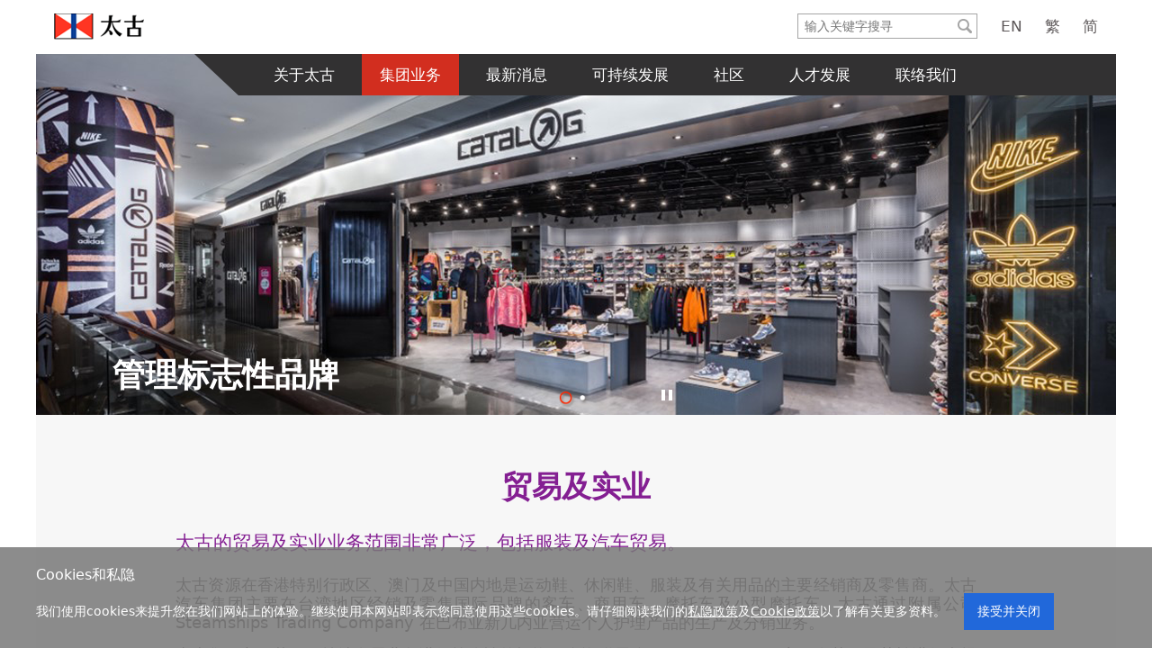

--- FILE ---
content_type: text/html
request_url: https://www.swire.com/sc/businesses/trading_industrial.php
body_size: 10822
content:

<!doctype html>
<html lang="zh-cn">
<head>
<meta charset="utf-8">
<meta name="SKYPE_TOOLBAR" content ="SKYPE_TOOLBAR_PARSER_COMPATIBLE"/>
<!--<meta name="viewport" content="width=device-width, initial-scale=1, maximum-scale=1, user-scalable=no">-->
<meta name="viewport" content="width=device-width, initial-scale=1, maximum-scale=1, user-scalable=no">
<link rel="apple-touch-icon" href="/apple-touch-icon.png" />
<title>太古集团  |  集团业务 - 贸易及实业部门</title>
</head>
<script src="https://use.typekit.net/ril7sms.js"></script>
<script>try{Typekit.load({ async: true });}catch(e){}</script>
<!--<link rel="stylesheet" href="../../js/fancybox/jquery.fancybox-1.3.4.css" type="text/css">-->
<link href='https://fonts.googleapis.com/css?family=Ubuntu:400,300,300italic,400italic,500,500italic,700,700italic' rel='stylesheet' type='text/css'>
<link rel="stylesheet" href="../css/reset.css">
<link rel="stylesheet" href="../css/style.css">
<link href="../../js/fancybox/jquery.fancybox-1.3.4.css" rel="stylesheet" type="text/css">
<link rel="stylesheet" href="../css/jquery-ui.min.css">
<link rel="stylesheet" href="../css/easydropdown.css">
<link rel="stylesheet" href="../css/nanoscroller.css">
<link rel="stylesheet" href="../css/tablet.css">
<link rel="stylesheet" href="../css/mobile.css">
<link rel="stylesheet" href="../css/print.css" media="print"><body id="trading_industrial">
<div class="wrapper businessTemplate">
	 <div class="headerWrapper">
	<a href="#pageContent" class="visuallyhidden">跳至内容</a>
	<div class="header clearfix" role="banner">
    	<div class="logo"><a href="../global/home.php"><img src="../images/global/logo.png" alt="太古" /></a></div>
    	<div class="toolsWrapper">
			<div class="searchWrapper clearfix">
				<form action="../global/search.php" method="get">
				<label for="search" class="visuallyhidden">输入关键字搜寻</label>
            	<input id="search" value="" name="q" placeholder="输入关键字搜寻" aria-label="Search" class="search" />
                <input id="searchBtn" value="" type="submit" style="cursor:pointer" class="searchBtn" aria-label="Submit" />
				</form>
            </div>
            <div class="langWrapper clearfix">
            	<a href="javascript:changeLanguage('en');" id="en" class="langBtn" aria-label="English">EN</a>
            	<a href="javascript:changeLanguage('tc');" id="tc" class="langBtn" aria-label="繁體中文">繁</a>
            	<a href="javascript:changeLanguage('sc');" id="sc" class="langBtn" aria-label="简体中文">简</a>
            </div>
        </div>
        <div class="toolsWrapperMobile">
        	<div class="toolsBtn clearfix">
				<a href="javascript:toggleMobilePanel('search');" class="searchToggle" aria-label="Search Button"><img src="../images/global/search_btn.png" alt="Search Button"></a>
                <div class="langWrapperMobile">
					<label for="selectLanguage" class="visuallyhidden">请选择语言:</label>
                    <select id="selectLanguage" class="dropdown" onchange="javascript:changeLanguage(this.value);"  aria-label="Language">
                        <option value="en" >EN</option>
                        <option value="tc" >繁</option>
                        <option value="sc" selected>简</option>                                        
                    </select>
				</div>
				<a href="javascript:toggleMobilePanel('menu');" class="menuToggle"><img src="../images/global/spacer.gif" width="100%" height="100%" alt="Menu"></a>
            </div>
        	<div class="searchWrapperMobile mobilePanel clearfix">
				<form action="../global/search.php" method="get">
				<label for="searchMoible" class="visuallyhidden">输入关键字搜寻</label>
            	<input id="searchMoible" value="" name="q" placeholder="输入关键字搜寻" aria-label="Search" class="search" />
                <input id="searchBtnMobile" value="" type="submit" style="cursor:pointer" class="searchBtn" />
				</form>
            </div>
        	<div class="menuWrapperMobile mobilePanel clearfix" role="navigation">
                <ul class="menu">
                    <!--<li><a href="../global/home.php">主页</a></li>-->
                    <li><a href="javascript:;">关于太古</a>
                        <ul class="submenu">
                            <li><a href="../about/overview.php">总览</a></li>
                            <li class="indent"><a href="../about/tax_strategy.php">税务策略</a></li>
                            <li class="indent"><a href="../about/statement.php">第172条声明</a></li>
                            <li><a href="../about/chairman.php">主席的话</a></li>
                            <li><a href="javascript:;" onClick="window.open('../global/video.php', '', 'width=640, height=395');">集团历史</a></li>
                            <li><a href="http://www.swire.com/ourjourney/index_sc.html" target="_blank">太古今昔</a></li>
                            <!--<li><a href="../about/fastfacts.php">集团概览</a></li>
                            <li><a href="../about/_fast-facts/fastfacts.pdf" target="_blank">集团概览</a></li>
                            <li><a href="../about/_fast-facts/china_fastfacts.pdf" target="_blank">中国内地集团概览</a></li>
                            <li><a href="../about/_fast-facts/us_fastfacts.pdf" target="_blank">美国集团概览</a></li>
                            <li><a href="../about/corporate_information.php">集团概览</a></li>
                            <li><a href="../about/organisational-chart.pdf" target="_blank">组织架构图</a></li>  -->
                            <li><a href="../about/video_gallery.php">公司视频</a></li>                        
                        </ul>
                    </li>
                    <li><a href="javascript:;">集团业务</a>
                        <ul class="submenu">
                            <li><a href="../businesses/property.php">地产</a></li>
                            <li><a href="../businesses/beverages_foodchain.php">饮料及食物链</a></li>
                            <li><a href="../businesses/aviation.php">航空</a></li>
                            <li><a href="../businesses/marine_services.php">海洋服务</a></li>
                            <li><a href="../businesses/trading_industrial.php">贸易及实业</a></li>
							<li><a href="../businesses/healthcare.php">医疗保健</a></li>
                        </ul>
                    </li>
                    <li><a href="javascript:;">最新消息</a>
                        <ul class="submenu">
                            <li><a href="../news/press.php">新闻稿</a></li>
                            <!--<li><a href="../news/news_in_brief.php">新闻简要</a></li>-->
                            <li><a href="../news/newsletters.php">通讯刊物</a></li>
                        </ul>
                    </li>
                    <li><a href="javascript:;">可持续发展</a>
                        <ul class="submenu">
                            <li><a href="../sustainability/sd_overview.php">概述</a></li>
                                                        <li><a href="../sustainability/policies.php">政策</a></li>
                                                        <li><a href="../sustainability/diversity_inclusion.php">员工</a></li>
                            <li class="indent"><a href="../sustainability/diversity_inclusion.php">多元共融</a></li>
                            <li class="indent"><a href="../sustainability/training_development.php">培训及发展</a></li>
                            <li class="indent"><a href="../sustainability/health.php">健康与安全</a></li>
                            <li><a href="../sustainability/sd_reports.php">报告</a></li>
                           
                            <!--<li><a href="../sustainability/community.php">社区参与</a></li>
                            <li><a href="../sustainability/work.php">合作伙伴</a></li>-->
				            
                        </ul>
                    </li>
                    <li><a href="javascript:;">社区</a>
                    	<ul class="submenu">
                    		<!--<li><a href="../community/community.php">概述</a></li>-->
                    		<li><a href="../community/swire_trust.php">太古基金</a></li>
                    		<!--<li><a href="https://www.swire.com/trusttomorrow/zh-cn/" target="_blank">「信望未来」计划</a></li>-->
                    		                    		<li><a href="../community/scholarships.php">奖学金</a></li>
							                            <li><a href="../community/china_scholarship.php">太古中国奖学金</a></li>
                    	</ul>
                    </li>
                    <li><a href="https://careers.swire.com/zh-cn" target="_blank">人才发展</a>
                    </li>
                                        <li><a href="javascript:;">联络我们</a>
                        <ul class="submenu rightSide">
                            <li><a href="../contact/all_offices.php">所有公司</a></li>
                            <li><a href="../contact/john_swire_and_son_offices.php">各区太古总部办事处</a></li>
                            <!--<li><a href="javascript:;">Group Public Affairs</a></li>-->
                        </ul>
                    </li>
                </ul>
            </div>
        </div>
        <div class="menuWrapper clearfix" role="navigation">
        	<ul class="menu">
            	<!--<li class=""><a href="../global/home.php">主页</a></li>-->
            	<li class="" id="menuAbout"><a href="../about/overview.php">关于太古</a>
                	<ul class="submenu">
                    	<li><a href="../about/overview.php">总览</a></li>
						<li class="indent"><a href="../about/tax_strategy.php">税务策略</a></li>
						<li class="indent"><a href="../about/statement.php">第172条声明</a></li>
                    	<li><a href="../about/chairman.php">主席的话</a></li>
						<li><a href="javascript:;" onClick="window.open('../global/video.php', '', 'width=640, height=395');">集团历史</a></li>
                    	<li><a href="http://www.swire.com/ourjourney/index_sc.html" target="_blank">太古今昔</a></li>
                        <!--<li><a href="../about/fastfacts.php">集团概览</a></li>
                    	<li><a href="../about/_fast-facts/fastfacts.pdf" target="_blank">集团概览</a></li>
                    	<li><a href="../about/_fast-facts/china_fastfacts.pdf" target="_blank">中国内地集团概览</a></li>
                    	<li><a href="../about/_fast-facts/us_fastfacts.pdf" target="_blank">美国集团概览</a></li>
                    	<li><a href="../about/corporate_information.php">集团概览</a></li>
                    	<li><a href="../about/organisational-chart.pdf" target="_blank">组织架构图</a></li>-->
                    	<li><a href="../about/video_gallery.php">公司视频</a></li>                        
                    </ul>
				</li>
            	<li class="act" id="menuBusinesses"><a href="../businesses/property.php">集团业务</a>
                	<ul class="submenu">
                    	<li><a href="../businesses/property.php">地产</a></li>
                    	<li><a href="../businesses/beverages_foodchain.php">饮料及食物链</a></li>
                    	<li><a href="../businesses/aviation.php">航空</a></li>
                    	<li><a href="../businesses/marine_services.php">海洋服务</a></li>
                    	<li><a href="../businesses/trading_industrial.php">贸易及实业</a></li>  
						<li><a href="../businesses/healthcare.php">医疗保健</a></li>
                    </ul>
                </li>
            	<li class="" id="menuNews"><a href="../news/press.php">最新消息</a>
                	<ul class="submenu">
                    	<li><a href="../news/press.php">新闻稿</a></li>
                    	<!--<li><a href="../news/news_in_brief.php">新闻简要</a></li>-->
                    	<li><a href="../news/newsletters.php">通讯刊物</a></li>                      
                    </ul>
                </li>
            	<li class="" id="menuSustainability"><a href="../sustainability/sd_overview.php">可持续发展</a>
                	<ul class="submenu">
                    	<li><a href="../sustainability/sd_overview.php">概述</a></li>
                    	                    	<li><a href="../sustainability/policies.php">政策</a></li>
                    	                    	<li><a href="../sustainability/diversity_inclusion.php">僱员</a></li>
                    	<li class="indent"><a href="../sustainability/diversity_inclusion.php">多元共融</a></li>
                    	<li class="indent"><a href="../sustainability/training_development.php">培训及发展</a></li>
                    	<li class="indent"><a href="../sustainability/health.php">健康与安全</a></li>
                    	<li><a href="../sustainability/sd_reports.php">报告</a></li>
                    	
                    	<!--<li><a href="../sustainability/community.php">社区参与</a></li>
                    	<li><a href="../sustainability/work.php">合作伙伴</a></li>-->
			            
					</ul>
                </li>
				<li class="" id="menuCommunity"><a href="../community/swire_trust.php">社区</a>
					<ul class="submenu">
						<!--<li><a href="../community/community.php">概述</a></li>-->
						<li><a href="../community/swire_trust.php">太古基金</a></li>
                    	<!--<li><a href="https://www.swire.com/trusttomorrow/zh-cn/" target="_blank">「信望未来」计划</a></li>-->
						                   	
						<li><a href="../community/scholarships.php">奖学金</a></li>             
						      	
                        <li><a href="../community/china_scholarship.php">太古中国奖学金</a></li>
					</ul>
           		</li>
            	<li class="" id="menuWork"><a href="https://careers.swire.com/zh-cn" target="_blank">人才发展</a>
                </li>
            	            	<li class="" id="menuContact"><a href="../contact/john_swire_and_son_offices.php">联络我们</a>
                	<ul class="submenu rightSide">
                    	<li><a href="../contact/all_offices.php">所有公司</a></li>
                    	<li><a href="../contact/john_swire_and_son_offices.php">各区太古总部办事处</a></li>
                    	<!--<li><a href="javascript:;">Group Public Affairs</a></li>-->
					</ul>
                </li>
            </ul>
        </div>
    </div>
</div>
    <div class="mainContent"  role="main">
    	<div class="slideshowWrapper">
            <div class="slideshow" id="tradingBanner">
                <div class="slide">
                    <div class="banner"><img src="../images/businesses/trading_banner2.png" alt="贸易及实业横额:管理标志性品牌"></div>
                    <div class="bannerTitle">管理标志性品牌</div>
                </div>
                <!--<div class="slide">
                    <div class="banner"><img src="../images/businesses/trading_banner1.png" alt="贸易及实业横额:从事专业物料处理"></div>
                    <div class="bannerTitle">从事专业物料处理</div>
                </div>-->
                <div class="slide">
                    <div class="banner"><img src="../../en/images/businesses/trading_banner3.png" alt="贸易及实业横额:投资发展环保业务"></div>
                    <div class="bannerTitle">投资发展环保业务</div>
                </div>
            </div>
			<div id="pager" class="clearfix"></div>
            <div class="bannerControls">
				<button class="btn-banner play hidden" data-cycle-cmd="resume" data-cycle-context="#tradingBanner" alt="按此播放横额" title="按此播放横额">
					<span class="visuallyhidden">按此播放横额</span>
				</button>
				<button class="btn-banner pause" data-cycle-cmd="pause" data-cycle-context="#tradingBanner" alt="按此暂停横额" title="按此暂停横额">
					<span class="visuallyhidden">按此暂停横额</span>
				</button>
			</div>
		</div>
        <div class="content">
            <div id="pageContent"></div>
        	<div class="intro block">
            	<h1 class="title">贸易及实业</h1>
            	<p class="quote">太古的贸易及实业业务范围非常广泛，包括服装及汽车贸易。</p>
                <p class="paragraph">太古资源在香港特别行政区、澳门及中国内地是运动鞋、休闲鞋、服装及有关用品的主要经销商及零售商。太古汽车集团主要在台湾地区经销及零售国际品牌的客车、商用车、摩托车及小型摩托车。太古通过附属公司 Steamships Trading Company 在巴布亚新几内亚营运个人护理产品的生产及分销业务。</p>
				<p>太古集团亦于若干可持续发展业务进行策略性的投资。全资附属公司 Argent Energy主要在英国及荷兰进行大规模的生物柴油商业生产，为业界先驱，而WesTech Engineering则于美国提供水资源及污水处理处理方案。</p>
            </div>
        	<div id="anchor" class="anchor block">
            	<div class="row clearfix">
                	<div class="anchorWrapper col-4 clearfix">
                        <a href="#automotive" class="anchorBtn automotive"><i></i>汽车贸易</a>
                        <a href="#wholesale_retail" class="anchorBtn wholesale_retail"><i></i>批发及零售</a>
                        <a href="#manufacturing" class="anchorBtn manufacturing"><i></i>生产</a>
                        <a href="#bulklogistics" class="anchorBtn bulklogistics"><i></i>散货物流</a>
					</div>
                </div>
            	<div class="row clearfix">
                	<div class="anchorWrapper col-3 clearfix">
                        <!--<a href="#offshoresupport" class="anchorBtn offshoresupport"><i></i>离岸支援服务</a>-->
                        <a href="#renewable" class="anchorBtn renewable"><i></i>可再生能源服务</a>
                                                                        <a href="#green_investments" class="anchorBtn green_investments"><i></i>环保投资</a>
                        <a href="#laundries" class="anchorBtn laundries"><i></i>洗衣</a>
                        					</div>
				</div>
                            </div>
            <div class="details block" id="automotive">
            	<div class="title clearfix automotive"><i></i><span>汽车贸易</span></div>
                <div class="accordion">
					<div class="accordionItem act" id="taikooMotorsLimited">
                    	<span class="selector" tabindex="0">太古国际汽车股份有限公司</span>
                        <div class="boxWrapper">
                            <div class="box clearfix">
                                <div class="img">      
                                    <div class="businesses_slideshow">    
                                        <div><img src="../images/businesses/trading/taikoo-motors-limited-1.jpg" alt="太古汽车在台湾地区经销驰名的客车及商用车"></div>
                                        <!--<div><img src="../images/businesses/trading/taikoo-motors-limited-2.jpg"></div>-->
                                    </div>
                                    <!--<div class="slideshowNavWrapper"><div class="businesses_slideshowNav"></div></div>-->
                                </div>
                                <div class="text">
                                    <h2><a href="http://www.taikoomotors.com.tw/cht/index.htm" target="_blank">太古国际汽车股份有限公司</a></h2>
                                    <p>太古国际汽车公司于台湾经营 Volkswagen 客车及轻型商用车的零售业务，并为客户提供多种增值服务，包括售后维修保养及为原厂认证二手车进行市场推广。</p>
                                </div>
                            </div>
						</div>
                    </div>
					<div class="accordionItem" id="belAirLimited">
                    	<span class="selector" tabindex="0">标镒汽车有限公司</span>
                        <div class="boxWrapper">
                            <div class="box clearfix">
                                <div class="img">      
                                    <div class="businesses_slideshow">    
                                        <div><img src="../../en/images/businesses/trading/bel-air-motors-1.jpg" alt="标镒汽车有限公司在台湾地区进口KTM和Husqvarna摩托车、原厂零件及配件和品牌商品"></div>
                                    </div>
                                </div>
                                <div class="text">
                                    <h2><a href="http://www.vwcv.com.tw/" target="_blank">标镒汽车有限公司</a></h2>
                                    <p>标镒汽车有限公司在台湾地区进口KTM和Husqvarna摩托车、原厂零件及配件和品牌商品。</p>
                                </div>
                            </div>
						</div>
                    </div>
					<div class="accordionItem" id="libertyMotorsLimited">
                    	<span class="selector" tabindex="0">旭星国际汽车有限公司</span>
                        <div class="boxWrapper">
                            <div class="box clearfix">
                                <div class="img">      
									<div class="businesses_slideshow">    
                                    	<div><img src="../../en/images/businesses/trading/liberty-motors-limited.jpg" alt="旭星国际汽车有限公司是Royal Enfield摩托车、原厂零件及配件和品牌商品和品牌商品在台湾地区的独家进口商"></div>
                                    </div>
                                </div>
                                <div class="text">
                                    <h2>旭星国际汽车有限公司</h2>
                                    <p>旭星国际汽车有限公司是Royal Enfield摩托车、原厂零件及配件和品牌商品和品牌商品在台湾地区的独家进口商。</p>
                                </div>
                            </div>
						</div>
                    </div>

					    
					<div class="accordionItem" id="supremeMotorsLimited">
                    	<span class="selector" tabindex="0">德冠汽车有限公司</span>
                        <div class="boxWrapper">
                            <div class="box clearfix">
                                <div class="img">      
									<div class="businesses_slideshow">    
										<div><img src="../images/businesses/trading/supreme-motors-ltd.jpg" alt="德冠汽车有限公司在高雄市是 Mercedes-Benz 进口客车及二手车的正式经销商"></div>
									</div>
                                </div>
                                <div class="text">
                                    <h2><a href="http://www.taikoomotors.com.tw/cht/index.htm" target="_blank">德冠汽车有限公司</a></h2>
                                    <p>该公司在台湾高雄市是 Mercedes-Benz 进口客车及二手车的授权经销商。</p>
                                </div>
                            </div>
						</div>
                    </div>     
					<div class="accordionItem" id="yuntungMotorsLimited">
                    	<span class="selector" tabindex="0">运通汽车有限公司</span>
                        <div class="boxWrapper">
                            <div class="box clearfix">
                                <div class="img">      
									<div class="businesses_slideshow">    
										<div><img src="../images/businesses/trading/yuntung-motors-lid-1.jpg" alt="运通汽车有限公司在台湾地区进口Vespa小型摩托车丶原装零件及配件和品牌精品"></div>
									</div>
                                </div>                                
                                <div class="text">
                                    <h2><a href="http://www.taikoomotors.com.tw/cht/index.htm" target="_blank">运通汽车有限公司</a></h2>
                                    <p>该公司在台湾进口 Vespa 小型摩托车、原装零件及配件和品牌精品。</p>
                                </div>
                            </div>
						</div>
                    </div>
					<div class="accordionItem" id="taikooCommercialVehiclesLimited">
                    	<span class="selector" tabindex="0">太古商用汽车有限公司</span>
                        <div class="boxWrapper">
                            <div class="box clearfix">
                                <div class="img">      
                                    <div class="businesses_slideshow">    
                                        <div><img src="../images/businesses/trading/taikoo-commercial-vehicles-1.jpg" alt="太古商用汽车有限公司是 Volvo 卡车、巴士、重型机械，以及山东临工工程机械在台湾的总代理进口商与经销商"></div>
                                    </div>
                                </div>
                                <div class="text">
                                    <h2><a href="http://www.volvo.com/trucks/taiwan-market/zh-tw" target="_blank">太古商用汽车有限公司</a></h2>
                                    <p>太古商用汽车有限公司是 Volvo 卡车、巴士、重型机械，以及山东临工工程机械在台湾的总代理进口商与经销商。公司于台湾设有四个主要直营销售与服务中心（其中桃园与高雄厂更是 Volvo 亚太区最大的旗舰据点），并由二十余家授权特约服务厂支援，建立起全台完善且可靠的服务网络。此外，公司亦于新竹湖口营运一所多品牌组装中心，包含Volvo中、重型卡车、巴士底盘组装，以及集团旗下的VW、MB福祉车改装中心。</p>
                                </div>
                            </div>
						</div>
                    </div>
					<div class="accordionItem" id="taikooMotorcycleLimited">
                    	<span class="selector" tabindex="0">太古鼎翰有限公司</span>
                        <div class="boxWrapper">
                            <div class="box clearfix">
                                <div class="img">      
                                    <div class="businesses_slideshow">    
                                        <div><img src="../images/businesses/trading/taikoo-motorcycle-ltd-1.jpg" alt="太古鼎翰公司在台湾地区是 Harley-Davidson摩托车丶原a装零件及配件和品牌商品的独家进口商"></div>
                                    </div>
                                </div>
                                <div class="text">
                                    <h2><a href="http://www.harley-davidsontaipei.com.tw/index.php" target="_blank">太古鼎翰有限公司</a></h2>
                                    <p>太古鼎翰公司在台湾是 Harley-Davidson 摩托车、原装零件及配件和品牌商品的独家进口商。</p>
                                </div>
                            </div>
						</div>
                    </div>
					<div class="accordionItem" id="internationalAutomobilesLimited">
                    	<span class="selector" tabindex="0">跃达汽车有限公司</span>
                        <div class="boxWrapper">
                            <div class="box noImg clearfix">
                                
                                <div class="text">
                                    <h2>跃达汽车有限公司</h2>
                                    <p>跃达汽车公司在香港特别行政区及澳门特别行政区是 Volvo 和 UD 货车的独家进口商以及Volvo 巴士的正式经销商。</p>
                                </div>
                            </div>
						</div>
                    </div>                    

					<!--<div class="accordionItem" id="swireMotorcycleSalesandServices(Fujian)Limited">
                    	<span class="selector" tabindex="0">福建太古鼎瑞摩托车销售服务有限公司</span>
                        <div class="boxWrapper">
                            <div class="box clearfix">
                                <div class="img">      
                                    <div class="businesses_slideshow">    
                                        <div><img src="../images/businesses/trading/swire-motorcycle-sales-and-services-fujian-ltd.jpg"></div>
                                    </div>
                                </div>
                                <div class="text">
                                    <h2>福建太古鼎瑞摩托车销售服务有限公司</h2>
                                    <p>福建太古鼎瑞摩托车销售服务公司是Harley-Davidson摩托车在福州市的正式经销商。</p>
                                </div>
                            </div>
						</div>
                    </div>
                    <div class="accordionItem" id="swireMotorsSalesandServices">
                    	<span class="selector" tabindex="0">太古汽车销售服务</span>
                        <div class="boxWrapper">
                            <div class="box clearfix">
                                <div class="img">      
                                    <div class="businesses_slideshow">    
                                        <div><img src="../images/businesses/trading/swire-motors-sales-and-services-1.jpg"></div>
                                    </div>
                                </div>
                                <div class="text">
                                    <h2>太古汽车销售服务</h2>
                                    <p>该公司是 Volkswagen 进口客车在中国内地上海市及福州市的正式经销商。</p>
                                </div>
                            </div>
						</div>
                    </div>-->
					<!--<div class="accordionItem" id="libertyMotorsServicesLimited">
                    	<span class="selector" tabindex="0">利奔汽车维修服务有限公司</span>
                        <div class="boxWrapper">
                            <div class="box noImg clearfix">
                                <div class="box clearfix">                         
								<div class="img">
                                    <div class="businesses_slideshow">
                                        <div><img src="../images/businesses/businesses_black.png"></div>
                                    </div>
                           		</div>
                                <div class="text">
                                    <h2>利奔汽车维修服务有限公司</h2>
                                    <p>二零一四年八月，利奔汽车维修服务公司于中国内地上海市成立 Bosch 授权的汽车维修服务中心。该公司提供广泛的汽车服务，包括汽车保养、一般维修、车体美容、汽车钣金烤漆及轮胎维修服务。</p>
                                </div>
                            </div>
						</div>
                    </div>
					<div class="accordionItem" id="swireMotorsSalesandServicesSdnBhd">
                    	<span class="selector" tabindex="0">Swire Motors Sales and Services Sdn. Bhd.</span>
                        <div class="boxWrapper">
                            <div class="box clearfix">
                                <div class="img">      
                                    <div class="businesses_slideshow">    
                                        <div><img src="../../en/images/businesses/trading/swire-motors-sales-and-services-sdn-bhd-1.jpg"></div>
                                    </div>
                                </div>
                                <div class="text">
                                    <h2><a href="http://www.swiremotors.volkswagen.com.my/" target="_blank">Swire Motors Sales and Services Sdn. Bhd.</a></h2>
                                    <p>该公司是 Volkswagen 客车在马来西亚蒲种的正式经销商。</p>
                                </div>
                            </div>
						</div>
                    </div>-->
                </div>
				<a href="#anchor" class="backToAnchor"><img src="../images/global/backtoanchor.png" alt="返回页首"></a>
            </div>
			<div class="details block" id="wholesale_retail">     
            	<div class="title clearfix wholesale_retail"><i></i><span>批发及零售</span></div>
                <div class="accordion">
					<div class="accordionItem" id="swireResourcesLimited">
                    	<span class="selector" tabindex="0">太古资源有限公司</span>
                        <div class="boxWrapper">
                            <div class="box clearfix">
                                <div class="img">      
                                    <div class="businesses_slideshow" id="trading_slideshow_1">    
                                            <div><img src="../images/businesses/trading/swire-resources-ltd-3.jpg" alt="太古资源具备有关品牌建立丶推广丶经销及零售高级运动及休闲鞋丶户外及时尚用品品牌的专业知识"></div>
                                            <div><img src="../../en/images/businesses/trading/swire-resources-ltd-4.jpg" alt="太古资源於香港丶中国内地及澳门经营超过二百个零售点"></div>
                                            <div><img src="../images/businesses/trading/swire-resources-ltd-2.jpg" alt="太古资源零售点包括销售单一品牌的专门店及店中店"></div>
                                    </div>
                                    <div class="slideshowNavWrapper">
                                        <div class="bannerControls">
											<button class="btn-banner play hidden" data-cycle-cmd="resume" data-cycle-context="#trading_slideshow_1" alt="按此播放横额" title="按此播放横额">
												<span class="visuallyhidden">按此播放横额</span>
											</button>
											<button class="btn-banner pause" data-cycle-cmd="pause" data-cycle-context="#trading_slideshow_1" alt="按此暂停横额" title="按此暂停横额">
												<span class="visuallyhidden">按此暂停横额</span>
											</button>
										</div>
                                        <div class="businesses_slideshowNav"></div>
                                    </div>
                                </div>
                                <div class="text">
                                    <h2><a href="http://www.swire-resources.com/" target="_blank">太古资源有限公司</a></h2>
                                    <p>太古资源是集团旗下在香港特别行政区、中国内地及澳门特别行政区众多从事运动鞋、户外鞋、便服鞋及时尚生活品牌零售及经销业务的控股公司。该公司经营逾一百六十个零售点，包括销售Nike、Adidas、New Balance、Puma、Converse 及 Asics产品的单一品牌专门店，以及销售多种运动用品品牌的零售连锁店马拉松、GigaSports及Catalog。独家经销业务方面，太古资源代理多个国际知名的品牌，包括 Arena、Cath Kidston、Chevignon、Columbia、Crocs、Havaianas、Jockey、Repetto、Rockport、Speedo、Teva及UGG。</p>
                                </div>
                            </div>
						</div>
                    </div>
					<div class="accordionItem" id="SwireResourcesShanghaiTradingCompanyLimited">
                    	<span class="selector" tabindex="0">太古资源（上海）商贸有限公司</span>
                        <div class="boxWrapper">
                            <div class="box noImg clearfix">
                                <!--<div class="box clearfix">                         
								<div class="img">
                                    <div class="businesses_slideshow">
                                        <div><img src="../images/businesses/businesses_black.png"></div>
                                    </div>
                           		</div>-->
                                <div class="text">
                                    <h2>太古资源（上海）商贸有限公司</h2>
                                    <p>太古资源在中国内地营销品牌时尚的鞋履及服装，以及持有 Chevignon 及 Repetto 的独家经销权。该公司在香港营运该两个品牌的批发及零售业务。</p>
                                </div>
                            </div>
						</div>
                    </div>
					<!--<div class="accordionItem" id="swireBrandsLimited">
                    	<span class="selector" tabindex="0">太古品牌有限公司</span>
                        <div class="boxWrapper">
                            <div class="box clearfix">
                                <div class="img">      
                                    <div class="businesses_slideshow">    
                                        <div><img src="../../en/images/businesses/trading/swire-brands-limited-1.jpg"></div>
                                    </div>
                                </div>
                                <div class="text">
                                    <h2>太古品牌有限公司</h2>
                                    <p>太古品牌于二零一三年成立，持有哥伦比亚运动服装商贸 (上海) 有限公司 (太古与 Columbia 于中国内地的合资公司) 的应占业绩权益。</p>
                                </div>
                            </div>
						</div>
                    </div>                    
					<div class="accordionItem" id="columbiaSportswearCommercialShanghaiCompanyLimited">
                    	<span class="selector" tabindex="0">哥伦比亚运动服装商贸（上海）有限公司</span>
                        <div class="boxWrapper">
                            <div class="box noImg clearfix">
                                <div class="text">
                                    <h2>哥伦比亚运动服装商贸（上海）有限公司</h2>
                                    <p>该公司是太古与 Columbia Sportswear Company 合资成立的企业，于中国内地经销Columbia产品，希望透过共同投资及市场推广，为该等品牌取得更多增长机会。</p>
                                </div>
                            </div>
						</div>
                    </div>-->                      
					<div class="accordionItem" id="intermarketAgenciesFarEastLimited">
                    	<span class="selector" tabindex="0">鹰迈有限公司</span>
                        <div class="boxWrapper">
                            <div class="box noImg clearfix">
                                <!--<div class="box clearfix">                         
								<div class="img">
                                    <div class="businesses_slideshow">
                                        <div><img src="../images/businesses/businesses_black.png"></div>
                                    </div>
                           		</div>-->
                                <div class="text">
                                    <h2>鹰迈有限公司</h2>
                                    <p>该公司是太古资源与英国 Pentland Group 的合资公司，在香港营运 Speedo 泳装业务。</p>
                                </div>
                            </div>
						</div>
                    </div>
                </div>
				<a href="#anchor" class="backToAnchor"><img src="../images/global/backtoanchor.png" alt="返回页首"></a>       
			</div>
            <div class="details block" id="manufacturing">
            	<div class="title clearfix manufacturing"><i></i><span>生产</span></div>
                <div class="accordion">
							
					<div class="accordionItem" id="colgatePalmolivePNGLimited">
                    	<span class="selector" tabindex="0">Colgate Palmolive (PNG) Limited</span>
                        <div class="boxWrapper">
                            <div class="box noImg clearfix">
                                <!--<div class="box clearfix">                         
								<div class="img">
                                    <div class="businesses_slideshow">
                                        <div><img src="../images/businesses/businesses_black.png"></div>
                                    </div>
                           		</div>-->
                                <div class="text">
                                    <h2><a href="http://www.steamships.com.pg/" target="_blank">Colgate Palmolive (PNG) Limited</a></h2>
                                    <p>太古的附属公司 Steamships Trading Company 透过 Melanesian Soap Products 持有该公司五成权益。该公司于巴布亚新几内亚生产及经销个人护理产品。</p>
                                </div>
                            </div>
						</div>
                    </div>                    
				</div>
				<a href="#anchor" class="backToAnchor"><img src="../images/global/backtoanchor.png" alt="返回页首"></a>
             </div>   
            <div class="details block" id="bulklogistics">
            	<div class="title clearfix bulklogistics"><i></i><span>散货物流</span></div>
                <div class="accordion">
								
					<div class="accordionItem" id="eastWestTransport">
                    	<span class="selector" tabindex="0">East West Transport</span>
                        <div class="boxWrapper">
                            <div class="box noImg clearfix">
                                <!--<div class="box clearfix">                         
								<div class="img">
                                    <div class="businesses_slideshow">
                                        <div><img src="../images/businesses/businesses_black.png"></div>
                                    </div>
                           		</div>-->
                                <div class="text">
                                    <h2><a href="http://www.steamships.com.pg/" target="_blank">East West Transport</a></h2>
                                    <p>Steamships Trading Company 的运输部门 East West Transport 于巴布亚新几内亚主要的运输中心设有货场。该部门专门从事一般市镇运输、燃油配送及长途货运合约业务。制成品及特殊货物均透过位于莫尔兹比港及莱城的主要货场处理。该部门除运送消费品、采矿设备及其他制成品外，亦为主要石油公司运送燃油，前往巴布亚新几内亚各地。</p>
                                </div>
                            </div>
						</div>
                    </div>   
				</div>
				<a href="#anchor" class="backToAnchor"><img src="../images/global/backtoanchor.png" alt="返回页首"></a>
            </div>    
            <div class="details block" id="renewable">
            	<div class="title clearfix renewable"><i></i><span>可再生能源服务</span></div>
                <div class="accordion">
					<div class="accordionItem" id="swireRenewableEnergy">
                    	<span class="selector" tabindex="0">Swire Renewable Energy A/S</span>
                        <div class="boxWrapper">
                        <div class="box clearfix">
                                <div class="img">
									<div class="businesses_slideshow">
										<div><img src="../../en/images/businesses/trading/swire-renewable-energy.jpg" alt="Swire Renewable Energy A/S"></div>
									</div>
								</div>
                                <div class="text">
                                    <h2><a href="https://swire-re.com" target="_blank">Swire Renewable Energy A/S</a></h2>
                                    <p>Swire Renewable Energy A/S是英国太古集团有限公司的全资附属公司，为风力及太阳能光伏发电站的制造商及营运商提供全球再生能源检查、修理及维修服务。公司总部位于丹麦奥胡斯，在英国、瑞典及台湾地区设有办事处，在资产的整个建设、营运以至拆解阶段，为客户提供项目管理、工程及资产管理服务。公司有四百多名技术人员拥有高压、机械、扇叶及建筑专业知识，提供的解决方案能够确保客户充分发挥其绿色能源资产的性能。</p>
                                </div>
                            </div>
						</div>
                    </div>
				</div>
				<a href="#anchor" class="backToAnchor"><img src="../images/global/backtoanchor.png" alt="Back to Top"></a>
             </div>              
                        <div class="details block" id="green_investments">
            	<div class="title clearfix green_investments"><i></i><span>环保投资</span></div>
                <div class="accordion">
					<!--<div class="accordionItem" id="swireWaterSolutionsInc">
                    	<span class="selector" tabindex="0">Swire Water Solutions, Inc.</span>
                        <div class="boxWrapper">
                            <div class="box noImg clearfix">
                                <div class="text">
                                    <h2>Swire Water Solutions, Inc.</h2>
                                    <p>Swire Water Solutions 为太古旗下全资附属公司，是北美洲提供全面水资源解决方案支援陆上石油及天然气业的主要公司。该公司提供多种服务，由水资源的采收、转运及储存，以至进行聚合物水合作用以供进行水力压裂、加热、处理及回收。</p>
                                </div>
                            </div>
						</div>
                    </div>-->
                    <div class="accordionItem" id="argentEnergyUKLimited">
                    	<span class="selector" tabindex="0">Argent Energy (UK) Limited</span>
                        <div class="boxWrapper">
                            <div class="box clearfix">
                                <div class="img">      
                                    <div class="businesses_slideshow" id="trading_slideshow_3">    
                                        <div><img src="../../en/images/businesses/trading/argent-energy-ltd-1.jpg" alt="Argent Energy 在英国和欧洲进行大规模的生物柴油商业生产，为业界先驱"></div>
                                        <div><img src="../../en/images/businesses/trading/argent-energy-ltd-2.jpg" alt="Argent Energy 在英国和欧洲进行大规模的生物柴油商业生产，为业界先驱"></div>
                                    </div>
									<div class="slideshowNavWrapper">
                                        <div class="bannerControls">
											<button class="btn-banner play hidden" data-cycle-cmd="resume" data-cycle-context="#trading_slideshow_3" alt="按此播放横额" title="按此播放横额">
												<span class="visuallyhidden">按此播放横额</span>
											</button>
											<button class="btn-banner pause" data-cycle-cmd="pause" data-cycle-context="#trading_slideshow_3" alt="按此暂停横额" title="按此暂停横额">
												<span class="visuallyhidden">按此暂停横额</span>
											</button>
										</div>
                                        <div class="businesses_slideshowNav"></div>
                                    </div>
                                </div>
                                <div class="text">
                                    <h2><a href="http://www.argentenergy.cn/" target="_blank">Argent Energy (UK) Limited</a></h2>
                                    <p>Argent Energy是太古集团的全资附属公司 John Swire & Sons (Green Investments)  Limited于二零一三年收购的公司，主要在英国进行大规模的生物柴油商业生产，为业界先驱。该公司以动物脂肪、隔油池废物及下水道油脂等废料来生产生物柴油及生物燃油，售予欧洲的道路运输市场及国际散货市场。Argent Energy于二零一八年收购荷兰Biodisel Amsterdam的资产，将该公司发展为欧洲最大的废料转化生物柴油供应商。</p>                                </div>
                            </div>
						</div>
                    </div>			
					<div class="accordionItem" id="swireWasteManagementLimited">
                    	<span class="selector" tabindex="0">太古惠明有限公司</span>
                        <div class="boxWrapper">
                                <div class="box clearfix">                         
								<div class="img">
                                    <div class="businesses_slideshow">
                                        <div><img src="../images/businesses/trading/swire-waste-management-limited-1.jpg" alt="太古惠明有限公司是香港特别行政区政府的废物处理合约的承办商"></div>
                                    </div>
                           		</div>
                                <div class="text">
                                    <h2>太古惠明有限公司</h2>
                                    <p>太古惠明公司现时承办香港特别行政区政府的废物处理合约，为新界西北的废物提供集装箱转运服务。</p>
                                </div>
                            </div>
						</div>
                    </div> 
					<div class="accordionItem" id="westechLLC">
                    	<span class="selector" tabindex="0">WesTech Engineering LLC</span>
                        <div class="boxWrapper">
                            <div class="box clearfix">
                            	<div class="img">
									<div class="businesses_slideshow">
										<div><img src="../../en/images/businesses/trading/westech-llc.jpg" alt="WesTech Engineering是提供水资源处理方案的业界领袖"></div>
									</div>
									<!-- <div class="slideshowNavWrapper"><div class="businesses_slideshowNav"></div></div> -->
								</div>
                                <div class="text">
                                    <h2><a href="https://www.westech-inc.com/" target="_blank">WesTech Engineering LLC</a></h2>
                                    <p>WesTech Engineering的总部设于美国犹他州盐湖城，是提供水资源处理方案的业界领袖。该公司专门为市政、重工业和矿产市场提供水资源及废水处理、液体／固体分离及生物处理方案。</p>
                                </div>
                            </div>
						</div>
                    </div>

				</div>
				<a href="#anchor" class="backToAnchor"><img src="../images/global/backtoanchor.png" alt="返回页首"></a>
            </div>  
			
			 <div class="details block" id="laundries">
            	<div class="title clearfix laundries"><i></i><span>洗衣</span></div>
                <div class="accordion">
					<div class="accordionItem" id="vogueLaundryServiceLimited">
                    	<span class="selector" tabindex="0">雅洁洗衣有限公司</span>
                        <div class="boxWrapper">
                        <div class="box clearfix">
                                <div class="img">
									<div class="businesses_slideshow">
										<div><img src="../images/businesses/trading/vogue-laundry-service-limited-1.jpg" alt="雅洁洗衣公司在香港的客户包括国际航空公司丶酒店及多家着名会所和机构"></div>
									</div>
								</div>
                                <div class="text">
                                    <h2><a href="http://www.voguelaundry.com/Default-C.aspx" target="_blank">雅洁洗衣有限公司</a></h2>
                                    <p>雅洁洗衣公司由国泰航空全资拥有，在香港的客户包括国际航空公司、酒店及多家著名会所和机构。其新厂房为东亚最大的商业洗衣厂房，提供全面的洗衣服务。</p>
                                </div>
                            </div>
						</div>
                    </div>                                                                
					<div class="accordionItem" id="chinaPacificLaundryServicesLimited">
                    	<span class="selector" tabindex="0">华洁洗涤股份有限公司</span>
                        <div class="boxWrapper">
                            <div class="box noImg clearfix">
                                <!--<div class="box clearfix">                         
								<div class="img">
                                    <div class="businesses_slideshow">
                                        <div><img src="../images/businesses/businesses_black.png"></div>
                                    </div>
                           		</div>-->
                                <div class="text">
                                    <h2>华洁洗涤股份有限公司</h2>
                                    <p>这家专业洗衣公司由太古公司（占四成半股权）及中华航空公司（占五成半股权）合资经营，其庞大的现代化设施邻近台北桃园国际机场，为迅速扩大的客户市场提供服务，这些客户包括国际航空公司、酒店和会所。</p>
                                </div>
                            </div>
						</div>
                    </div>			
                </div> 
				<a href="#anchor" class="backToAnchor"><img src="../images/global/backtoanchor.png" alt="返回页首"></a>               
            </div>
                                	<div class="block page-nav-wrapper">
           		<div class="page-nav">
           			<div class="prev"><a href="marine_services.php">海洋服务</a></div>
           			<div class="next"><a href="healthcare.php">医疗保健</a></div>
           		</div>
            	<div class="backToTopWrapper"><a href="#"><img src="../images/global/backtotop.png" alt="返回页首"></a></div>
            </div> 
        </div>
    </div>
	<div class="footerWrapper"role="contentinfo">
	<div class="footer clearfix">
    	<a href="javascript:window.print();">列印版</a><span class="space">&nbsp;&nbsp;|&nbsp;&nbsp;</span><!--<a href="javascript:addFavourites();">加到我的最爱</a>--><a href="../global/accessibility.php">无障碍声明</a><span class="space">&nbsp;&nbsp;|&nbsp;&nbsp;</span><a href="../global/sitemap.php">网站指南</a>
        <span class="copyright">版权 © 2026 John Swire & Sons (H.K.) Ltd. <span class="nowrap">香港太古集团有限公司。</span><span class="nowrap">本公司保留一切版权。 <a href="../global/disclaimer.php">免责声明</a>&nbsp;&nbsp;|&nbsp;&nbsp;<a href="../global/privacy.php">私隐政策</a>&nbsp;&nbsp;|&nbsp;&nbsp;<a href="../global/cookie.php">Cookie政策</a></span></span>
    </div>
</div>

<div class="cookies">
    <div class="cookies-content">
        <div class="cookies-title">Cookies和私隐</div>
        <div class="cookies-inline">
            <p class="note">我们使用cookies来提升您在我们网站上的体验。继续使用本网站即表示您同意使用这些cookies。请仔细阅读我们的<a href="../global/privacy.php">私隐政策</a>及<a href="../global/cookie.php">Cookie政策</a>以了解有关更多资料。</p>
            <a href="javascript:void(0);" class="cookies-close">接受并关闭</a> 
        </div>   
    </div>
</div>

<!-- Google tag (gtag.js) -->
<script async src="https://www.googletagmanager.com/gtag/js?id=G-0Y7D2QH7HD"></script>
<script>
  window.dataLayer = window.dataLayer || [];
  function gtag(){dataLayer.push(arguments);}
  gtag('consent', 'default', {
    'ad_storage': 'denied',
    'analytics_storage': 'denied'
  });
  gtag('js', new Date());

  gtag('config', 'G-0Y7D2QH7HD');
    
  function consentGranted() {
    gtag('consent', 'update', {
	  'analytics_storage': 'granted'
    });
	console.log("analytics_storage:granted");
  }
</script></div>    
<script type="text/javascript" src="/_Incapsula_Resource?SWJIYLWA=719d34d31c8e3a6e6fffd425f7e032f3&ns=3&cb=751654042" async></script></body>
</html>
<script type="text/javascript" src="../../js/jquery-3.5.1.min.js"></script>
<script type="text/javascript" src="../../js/jquery.cycle2.min.js"></script>
<script type="text/javascript" src="../../js/common.js"></script>
<script type="text/javascript" src="../../js/jquery-ui.min.js"></script>
<script type="text/javascript" src="../../js/fancybox/jquery.fancybox-1.3.4_patch.js"></script>
<script type="text/javascript" src="../../js/fancybox/jquery.mousewheel-3.0.4.pack.js"></script>
<script type="text/javascript" src="../../js/jquery.easydropdown.js"></script>
<script type="text/javascript" src="../../js/jquery.nanoscroller.min.js"></script>
<script type="text/javascript" src="../../js/e-smart-zoom-jquery.min.js"></script>
<script type="text/javascript" src="../../js/imageMapResizer.min.js"></script>
<script type="text/javascript" src="../../js/jquery.cycle2.swipe.min.js"></script>
<script type="text/javascript" src="../../js/ga-extra.js"></script>
<script type="text/javascript">
var page = "trading_industrial";
var section = "businesses";
</script>

--- FILE ---
content_type: text/css
request_url: https://www.swire.com/sc/css/reset.css
body_size: 85
content:
@charset "utf-8";


/* CSS Reset */
html, body, div, span, applet, object, iframe,
h1, h2, h3, h4, h5, h6, p, blockquote, pre,
a, abbr, acronym, address, big, cite, code,
del, dfn, em, img, ins, kbd, q, s, samp,
small, strike, strong, sub, tt, var,
b, u, i, center,
dl, dt, dd, ol, ul, li,
fieldset, form, label, legend,
table, caption, tbody, tfoot, thead, tr, th, td,
article, aside, canvas, details, embed, 
figure, figcaption, footer, header, hgroup, 
menu, nav, output, ruby, section, summary,
time, mark, audio, video {
	margin: 0;
	padding: 0;
	border: 0;
	font-size: 100%;
	font: inherit;
	vertical-align: baseline;
}
/* HTML5 display-role reset for older browsers */
article, aside, details, figcaption, figure, 
footer, header, hgroup, menu, nav, section {
	display: block;
}
html{
/*	font-family: 'Ubuntu', sans-serif;*/
	font-family: 'Lucida Grande', 'Lucida Sans Unicode', 'Lucida Sans', 'DejaVu Sans', Verdana, sans-serif;
	color:#5c5758;
/*	font-size:62.5%;*/
	/*font-size:15px;*/
	font-size:17px;
	line-height:21px;
/*	line-height:1.5;*/
}
body {
	overflow:auto;
	margin:0;
	padding:0;
}
ol, ul {
	list-style: none;
}
blockquote, q {
	quotes: none;
}
blockquote:before, blockquote:after,
q:before, q:after {
	content: '';
	content: none;
}
table {
	border-collapse: collapse;
	border-spacing: 0;
	border:0;
	width:100%;
	cellspacing:0;
	cellpadding:0;
}
*:focus {
    outline: 0;
	border:none;
}
* {
  -webkit-font-smoothing: antialiased;
  -webkit-box-sizing: border-box;
     -moz-box-sizing: border-box;
          box-sizing: border-box;
}
*:before,
*:after {
  -webkit-font-smoothing: antialiased;
  -webkit-box-sizing: border-box;
     -moz-box-sizing: border-box;
          box-sizing: border-box;
}
.clearfix:after {
	content:"";
	display:table;
    clear:both;
}

/* customize */
img{display:block;}
input{font-size:14px;}
a{text-decoration:none;}
ol, ul {
	list-style: none;
	padding:0px;
	margin:0px;
}
dt,dd,dl{
	padding:0px;
	margin:0px;
}
p{
	font-size:17px;
	line-height:21px;
	margin-bottom:20px;
}

--- FILE ---
content_type: text/css
request_url: https://www.swire.com/sc/css/style.css
body_size: 13688
content:
@charset "utf-8";
div[id*=fancybox],div[id*=fancybox] *{
  -webkit-box-sizing: content-box!important;
     -moz-box-sizing: content-box!important;
          box-sizing: content-box!important;
}

.visuallyhidden { position: absolute; width: 1px; height: 1px; overflow: hidden; }
.nowrap{white-space:nowrap;}
.hidden{display: none !important;}
.printOnly{display:none;}
.printImg{display:none;}
a{color:#0c2c84;}
.bold{font-weight:bold;}
.italic{font-style:italic;}
.listDot{padding-left:10px;}
.listDot li{
	color:#a8a8a8;
	list-style:disc;
	margin:0px 0px 10px 5px;
}
.nano-content .listDot{padding-left:15px;}
.listDot li span,.listDot li a{color:#58595b;}
ol.orderList{
	padding-left:10px;
	list-style:decimal;
}
html,body{-webkit-text-size-adjust: 100%}
.wrapper{
	margin:0 auto;
	width:100%;	
	max-width:1200px;
}
.content{
	padding:0px 75px;
	background:#f7f7f7;
}
.content p{ font-size:18px; }
.block{border-bottom:3px solid #a5a5a5;}
.block:last-child{border-bottom:none;}
i{
	margin:0 auto;
	width:90px;
	height:90px;
	display:block;
	border-radius:50%;
	box-shadow:2px 4px 4px rgba(0,0,0,0.75);
}
.intro{
	text-align:justify;
	text-justify:inter-ideograph;
	padding:43px 80px 33px;
}
.intro .title{
	text-align:center;
	font-family: 'Lucida Grande', 'Lucida Sans Unicode', 'Lucida Sans', 'DejaVu Sans', Verdana, sans-serif;
	font-weight: bold;
	font-size:33px;
	line-height:74px;
	color:#0c2c84;
	margin-bottom:15px;
}
.intro p{
	text-align:justify;
	text-justify:inter-ideograph;
	font-size:18px;
	line-height:21px;
	margin-bottom:15px;
}
.intro .quote{
	font-size:21px;
	margin-bottom:25px;
	line-height:21px;
	color:#0c2c84;
	/*word-spacing: 5px;*/
}

.anchor{padding:50px 0px;}
.anchor .row{margin-bottom:20px;}
.anchor .row:last-child{margin-bottom:0px;}
.anchor .anchorWrapper{margin:0 auto;}
.anchor .anchorWrapper.col-1{width:200px;}
.anchor .anchorWrapper.col-2{width:400px;}
.anchor .anchorWrapper.col-3{width:600px;}
.anchor .anchorWrapper.col-4{width:800px;}
.anchor .anchorWrapper.col-5{width:1000px;}
.anchorBtn{
	float:left;
	display:block;
	width:200px;
	color:#58595b;
	font-weight:bold;
	font-size:18px;
	text-align:center;
	line-height:18px;
}
.anchorBtn:hover i::before{
	content:"";
	display:block;
	width:100%;
	height:100%;
	background:#fff;
	opacity:0.5;
	border-radius:50%;
}
.anchorBtn i{margin-bottom:15px;}
.backToTopWrapper{padding:30px 0px;}
.backToTopWrapper img{margin:0 auto;}

.goToBlank{
	font-size:13px;
	display:inline-block;
	padding:7px 20px;
	background:#999999;
	border-radius:35px;
}
.goToBlank a{
	color:#fff!important;
	height:19px;
	line-height:19px;
	padding-right:28px;
	background:url(../images/global/blank.png) right top no-repeat;
}

/* header */
.headerWrapper{
	position:relative;
	width:100%;
	height:60px;
	background:#fff;
}
.headerWrapper .header{
	position:relative;
	width:100%;
	height:100%;
}
.headerWrapper .logo{
	float:left;
	margin:15px 0px 0px 20px;
}
.headerWrapper .toolsWrapper{
	float:right;
	width:334px;
	margin:15px 20px 0px 0px;
}
.headerWrapper .searchWrapper{
	float:left;
	width:200px;
	border:1px solid #a5a5a5;
	height:28px;
}
.headerWrapper .searchWrapper input{border:none;}
.headerWrapper .searchWrapper input.search{
	float:left;
	width:172px;
	height:26px;
	line-height:26px;
	padding:0px 7px;
	float:left;
}
.headerWrapper .searchWrapper input.searchBtn{
	background:url(../images/global/search_btn.png) 5px 5px no-repeat;
	height:26px;
	width:26px;
	float:right;
	position: absolute;
}
.headerWrapper .langWrapper{float:right;width:auto;} 
.headerWrapper .langWrapper a{
	line-height:28px;
	float:left;
	margin-left:25px;
	color:#5c5758;
}
.headerWrapper .menuWrapper{
	position:absolute;
	height:46px;
	width:1024px;
	z-index:1000;
	top:60px;
	right:0px;
	background:url(../images/global/menu_bg.png) no-repeat;
}
.headerWrapper .menuWrapper a{
	color:#fff;
	display:block;
	padding:13px 20px 12px 20px;
	white-space:nowrap;
}
.headerWrapper .menuWrapper .menu{
	display:block;
	float:left;
	margin-left:68px;
}
.headerWrapper .menuWrapper .menu > li{
	float:left;
	position:relative;
	margin-right:10px;
}
.headerWrapper .menuWrapper .menu > li:hover,
.headerWrapper .menuWrapper .menu > li.hover,
.headerWrapper .menuWrapper .menu > li.act{background:#D22E1F;}

.headerWrapper .menuWrapper .menu > li:hover .submenu,.headerWrapper .menuWrapper .menu > li.hover .submenu, .headerWrapper .menuWrapper .menu .submenu.activate{opacity:1;visibility:visible;}
.headerWrapper .menuWrapper .submenu.rightSide{
	left:auto;
	right:0px;
}
.headerWrapper .menuWrapper .submenu{
	position:absolute;
	padding-top:1px;
	left:0px;
	top:46px;
	overflow:hidden;
	opacity:0;
	-webkit-transition: opacity 0.3s ease-in-out;
	-moz-transition: opacity 0.3s ease-in-out;
	-ms-transition: opacity 0.3s ease-in-out;
	transition: opacity 0.3s ease-in-out;
	visibility:hidden;	
	background-image:url(../images/global/spacer.gif); /* Fix For IE8 */
}
.headerWrapper .menuWrapper .submenu li{padding-bottom:1px;}
.headerWrapper .menuWrapper .submenu a{
	background:#D22E1F;
	padding:11px 20px 12px 20px;
}
.headerWrapper .menuWrapper .submenu .indent a {
	padding-left: 40px;
}

/* footer */
.footerWrapper{
	position:relative;
	width:100%;
	min-height:50px;
	background:#302f2d;
}
.footerWrapper .footer{
	position:relative;
	width:100%;
	height:100%;
	padding:0px 20px;
	line-height:50px;
	color:#fff;
	font-size:12px;
}
.footerWrapper .footer a{color:#fff;}
.footerWrapper .footer .copyright{float:right;}
.footerWrapper .footer .space{font-size:12px;}

/* slideshow */
.slideshowWrapper{position:relative;height:400px;}
.slideshowWrapper .slideshow{
	width:100%;
	position:absolute;
}
.slideshowWrapper #pager{
	position:absolute;
	width:100%;
	z-index:100;
	text-align:center;
	bottom:20px;
}
.home_banner_pager #pager{
	width:25%;
	right:450px;
}
.slideshowWrapper #pager span, .slideshowWrapper #pager button {
	-webkit-appearance: none;
	appearance: none;
	background-color: transparent;
	border: 0;
	display:inline-block;
	width:24px;
	height:24px;
	background-image:url(../images/global/home_slideshow_bullet_off.png);
	background-repeat: no-repeat;
	text-indent:-9999px;
	cursor:pointer;
	padding: 0;
}
.slideshowWrapper #pager span.cycle-pager-active, .slideshowWrapper #pager button.cycle-pager-active {
	background-image:url(../images/global/home_slideshow_bullet_on.png);
	background-repeat: no-repeat;
}
.slideshowWrapper .slideshow .slide{
	position:relative;
	width:100%;
	overflow:hidden;
}

/* .slideshowWrapper .bannerControl {
	position: absolute;
	bottom: 0.5vh;
	margin-bottom: 10px;
	right: 20px;
	z-index: 101;
}
.slideshowWrapper .bannerControl .iconBtn {
	display: block;
	width: 24px;
	height: 24px;
	cursor: pointer;
}
.slideshowWrapper .bannerControl .iconBtn.playBanner {
	display: none;
} */
.slideshowWrapper .bannerControls {
	position: absolute;
	z-index: 100;
	bottom: 1vh;
}
.slideshowWrapper .bannerControls .btn-banner {
	-webkit-appearance: none;
	appearance: none;
	background-color: transparent;
	border: 0;
	display: inline-block;
	margin: 0 5px 4px;
	cursor: pointer;
}
.slideshowWrapper .bannerControls .btn-banner.play:before {
	content: '';
	display: inline-block;
	border-width: 0.5vw 0 0.5vw 0.6vw;
	border-style: solid;
	border-color: transparent #fff;
}
.slideshowWrapper .bannerControls .btn-banner.pause:before, .slideshowWrapper .bannerControls .btn-banner.pause:after {
	content: '';
	display: inline-block;
	border-width: 0.45vw 2px;
	border-style: solid;
	border-color: #fff;
	margin: 0 2px 4px;
	float: left;
}
#home .home_banner_pager .bannerControls {
	right: calc(50% - 150px);
}
.businessTemplate .slideshowWrapper .bannerControls {
	right: calc(50% - 120px);
}

/* business template */
.businessTemplate .intro{padding:43px 80px 33px;}
.businessTemplate .slide{
	position:relative;
	width:100%;
	height:400px;
/*	text-shadow: 1px 4px 4px rgba(0,0,0,0.75);*/
}
.businessTemplate .slide .bannerTitle{
	position:absolute;
	font-family: 'Lucida Grande', 'Lucida Sans Unicode', 'Lucida Sans', 'DejaVu Sans', Verdana, sans-serif;
	font-weight: bold;
	font-size:36px;
	color:#fff;
/*	left:70px;
	top:80px;*/
/*	top:230px;*/
	bottom:20px;
	left:85px;
	line-height:48px;
}
/*.businessTemplate .slide .bannerList{
	position:absolute;
	list-style:disc;
	color:#fff;
	top:230px;
	left:85px;
	line-height:17px;
}
.businessTemplate .slide .bannerList li{margin-bottom:10px;}*/
.businessTemplate .details{
	padding:30px 0px 50px;
	position:relative;
}
.businessTemplate .details .title{margin-bottom:20px;}
.businessTemplate .details .title i{float:left;}
.businessTemplate .details .title span{
	float:left;
	line-height:90px;
	padding-left:20px;
	font-size:18px;
	font-weight:bold;
}
.businessTemplate .accordion .boxWrapper{
	position:relative;
	max-height:0px;
	overflow:hidden;
	-webkit-transition: max-height 0.3s ease-in-out;
	-moz-transition: max-height 0.3s ease-in-out;
	-ms-transition: max-height 0.3s ease-in-out;
	transition: max-height 0.3s ease-in-out;
}
.businessTemplate .accordionItem.act .boxWrapper{/*max-height:355px;*/max-height:9999px;}
.businessTemplate .selector{
	font-size:22px;
	color:#6d6e71;
}
.businessTemplate .selector{
	display:block;
	padding-left:22px;
	background:url(../images/businesses/accordion_off.png) left center no-repeat;
	line-height:28px;
	cursor:pointer;
}
.businessTemplate .box{
	position:relative;
	margin:20px 0px 25px;
	width:100%;
	height:310px;
	background:#fff;
	box-shadow:1px 1px 6px rgba(0,0,0,0.75);
}
.businessTemplate .box.noImg{height:auto;}
.businessTemplate .box.noImg .text{width:100%;height:auto;}
.businessTemplate .box .img{
	float:left;
	position:relative;
}
.businessTemplate .box .text{
	float:right;
	padding:20px 30px 20px 30px;
	width:745px;
	height:310px;
}
.nano .nano-content{padding-right:20px;}
.businessTemplate .box h1, .businessTemplate .box h2 {
	font-weight:bold;
	font-size:24px;
	line-height:30px;
	margin-bottom:10px;
}
.businessTemplate .box p{
	
	font-size:18px;
	line-height:21px;
	margin-bottom:10px;
}
.businessTemplate .backToAnchor{
	position:absolute;
	right:20px;
	bottom:20px;
}

/* property */
#property .goToBlank{background:#c14d00;}
#property .intro .title{color:#c14d00;}
#property .intro .quote{color:#c14d00;}
#property .accordionItem .selector:hover{color:#c14d00;background:url(../images/businesses/accordion_property_hover.png) left center no-repeat;}
#property .accordionItem.act .selector{color:#c14d00;background:url(../images/businesses/accordion_property.png) left center no-repeat;}
#property .box h1, #property .box h1 a, #property .box h2, #property .box h2 a {color:#c14d00;}

/* aviation */
#aviation .airlines i{background:url(../images/businesses/aviation_icon1.png) no-repeat;}
#aviation .catering i{background:url(../images/businesses/aviation_icon2.png) no-repeat;}
#aviation .aircraft i{background:url(../images/businesses/aviation_icon3.png) no-repeat;}
#aviation .cargo i{background:url(../images/businesses/aviation_icon4.png) no-repeat;}
#aviation .ground i{background:url(../images/businesses/aviation_icon5.png) no-repeat;}
#aviation .travelagency i{background:url(../images/businesses/aviation_icon6.png) no-repeat;}
#aviation .goToBlank{background:#0273cf;}
#aviation .intro .title{color:#0273cf;}
#aviation .intro .quote{color:#0273cf;}
#aviation .accordionItem .selector:hover{color:#0273cf;background:url(../images/businesses/accordion_aviation_hover.png) left center no-repeat;}
#aviation .accordionItem.act .selector{color:#0273cf;background:url(../images/businesses/accordion_aviation.png) left center no-repeat;}
#aviation .box h1, #aviation .box h1 a, #aviation .box h2, #aviation .box h2 a {color:#0273cf;}

/* beverages_foodchain */
#beverages_foodchain .beverages i{background:url(../images/businesses/food_icon2.png) no-repeat;}
#beverages_foodchain .coldstorage i{background:url(../images/businesses/food_icon3.png) no-repeat;}
#beverages_foodchain .manufacturing i{background:url(../images/businesses/food_icon4.png) no-repeat;}
#beverages_foodchain .ingredients i{background:url(../images/businesses/food_icon5.png) no-repeat;}
#beverages_foodchain .goToBlank{background:#008500;}
#beverages_foodchain .intro .title{color:#008500;}
#beverages_foodchain .intro .quote{color:#008500;}
#beverages_foodchain .accordionItem .selector:hover{color:#008500;background:url(../images/businesses/accordion_food_hover.png) left center no-repeat;}
#beverages_foodchain .accordionItem.act .selector{color:#008500;background:url(../images/businesses/accordion_food.png) left center no-repeat;}
#beverages_foodchain .box h1, #beverages_foodchain .box h1 a, #beverages_foodchain .box h2, #beverages_foodchain .box h2 a {color:#008500;}

/* marine_services */
#marine_services .shippinglines i{background:url(../images/businesses/marine_icon1.png) no-repeat;}
#marine_services .offshoresupport i{background:url(../images/businesses/marine_icon2.png) no-repeat;}
#marine_services .shiprepair i{background:url(../images/businesses/marine_icon3.png) no-repeat;}
#marine_services .shipagencies i{background:url(../images/businesses/marine_icon4.png) no-repeat;}
#marine_services .manning i{background:url(../images/businesses/marine_icon5.png) no-repeat;}
#marine_services .goToBlank{background:#0043c1;}
#marine_services .intro .title{color:#0043c1;}
#marine_services .intro .quote{color:#0043c1;}
#marine_services .accordionItem .selector:hover{color:#0043c1;background:url(../images/businesses/accordion_marine_hover.png) left center no-repeat;}
#marine_services .accordionItem.act .selector{color:#0043c1;background:url(../images/businesses/accordion_marine.png) left center no-repeat;}
#marine_services .box h1, #marine_services .box h1 a, #marine_services .box h2, #marine_services .box h2 a {color:#0043c1;}

/* trading_industrial */
#trading_industrial .mining i{background:url(../images/businesses/trading_icon1.png) no-repeat;}
#trading_industrial .wholesale_retail i{background:url(../images/businesses/trading_icon2.png) no-repeat;}
#trading_industrial .automotive i{background:url(../images/businesses/trading_icon3.png) no-repeat;}
#trading_industrial .manufacturing i{background:url(../images/businesses/trading_icon4.png) no-repeat;}
#trading_industrial .bulklogistics i{background:url(../images/businesses/trading_icon5.png) no-repeat;}
#trading_industrial .offshoresupport i{background:url(../images/businesses/trading_icon10.png) no-repeat;}
#trading_industrial .materials i{background:url(../images/businesses/trading_icon6.png) no-repeat;}
#trading_industrial .green_investments i{background:url(../images/businesses/trading_icon7.png) no-repeat;}
#trading_industrial .laundries i{background:url(../images/businesses/trading_icon8.png) no-repeat;}
#trading_industrial .healthcare_services i{background:url(../images/businesses/trading_icon9.png) no-repeat;}
#trading_industrial .renewable i{background:url(../../en/images/businesses/trading_icon11.png) no-repeat;}
#trading_industrial .goToBlank{background:#841f92;}
#trading_industrial .intro .title{color:#841f92;}
#trading_industrial .intro .quote{color:#841f92;}
#trading_industrial .accordionItem .selector:hover{color:#841f92;background:url(../images/businesses/accordion_trading_hover.png) left center no-repeat;}
#trading_industrial .accordionItem.act .selector{color:#841f92;background:url(../images/businesses/accordion_trading.png) left center no-repeat;}
#trading_industrial .box h1, #trading_industrial .box h1 a, #trading_industrial .box h2, #trading_industrial .box h2 a {color:#841f92;}

/* swire_investments */
#swire_investments .intro .title{color:#85660F;}
#swire_investments .intro .quote{color:#85660F;}
#swire_investments .accordionItem .selector:hover{color:#85660F;background:url(../images/businesses/accordion_brown_hover.png) left center no-repeat;}
#swire_investments .accordionItem.act .selector{color:#85660F;background:url(../images/businesses/accordion_brown.png) left center no-repeat;}
#swire_investments .box h1,
#swire_investments .box h1 a{color:#85660F;}

/* healthcare */
#healthcare .intro .title{color:#85660F;}
#healthcare .intro .quote{color:#85660F;}
#healthcare .accordionItem .selector:hover{color:#85660F;background:url(../images/businesses/accordion_brown_hover.png) left center no-repeat;}
#healthcare .accordionItem.act .selector{color:#85660F;background:url(../images/businesses/accordion_brown.png) left center no-repeat;}
#healthcare .box h1, #healthcare .box h1 a, #healthcare .box h2, #healthcare .box h2 a {color:#85660F;}

/* sd */
.sdTemplate .goToBlank{background:#008500;}
.sdTemplate .intro .title{color:#008500;}
.sdTemplate .intro .quote{color:#008500;}
.sdTemplate .pre{color:#008500;}
.sdTemplate .box h1,
.sdTemplate .box h1 a{color:#008500;}
.sdTemplate .accordionItem .selector:hover{color:#008500;background:url(../images/sustainability/accordion_scholarships_hover.png) left center no-repeat;}
.sdTemplate .accordionItem.act .selector{color:#008500;background:url(../images/sustainability/accordion_scholarships.png) left center no-repeat;}
.sdTemplate .tabWrapper{display:table;width:100%;margin-top:25px;}
.sdTemplate .tab{
	width:33.3333%;
	float:left;
	height:70px;
}
#environment .sdTemplate .tab{ width:25%; }
.sdTemplate .tab:last-child{border:none;}
.sdTemplate .tab.act{background:url(../images/global/tab_act.png) center bottom no-repeat;}
.sdTemplate .tab > a{
	display:table;
	width:100%;
	height:40px;
	line-height:21px;	
	font-size:20px;
	text-align:center;
	color:#6d6e71;
}
.sdTemplate .tab.act > a{color:#008500;}
.sdTemplate .tab > a > span{
	display:table-cell;
	vertical-align:middle;
	border-right:2px solid #999999;
}
.sdTemplate .tab:last-child > a > span{border:none;}
.sdTemplate .panelWrapper{
	position:relative;
	width:100%;
	height:370px;
	margin-bottom:40px;
}
.sdTemplate .panel{
	display:none;
	position:absolute;
	background:#fff;	
	width:100%;
	height:100%;
	border-radius:15px;
	background:#fff;
	box-shadow:0px 5px 5px rgba(0,0,0,0.1);
	padding:30px;
	
}
.sdTemplate .panel li{font-size:18px;}
.sdTemplate .panel.autoHeight{height:auto;}
.sdTemplate .panel.autoHeight .text{height:auto;}
.sdTemplate .panel.autoHeight .text p:last-child{margin-bottom:0px;}
.sdTemplate .panel.act{display:block;}
.sdTemplate .panel .img{
	float:left;
	width:310px;
	position:relative;
}
.sdTemplate .panel .img .caption{
	position:absolute;
	left:0px;
	bottom:0px;
	width:100%;
	padding:5px 10px;
	color:#fff;
	font-size:12px;
	line-height:17px;
	background:rgba(0,0,0,0.5);
	font-style:italic;
}
.sdTemplate .panel .text{
	float:left;
	width:680px;
	height:310px;
	padding:0px 20px;
}
.sdTemplate .box{background: none; box-shadow: none;}
.sdTemplate .box .listDot{padding-left: 15px;}
.sdTemplate .box .text{padding: 20px 30px !important;}


/* career */
#career .anchorBtn#gov i{background:url(../images/global/home_workwithus_gov_off.png) center top no-repeat;}
#career .anchorBtn#gsp i{background:url(../images/global/home_workwithus_gsp_off.png) center top no-repeat;}
#career .anchorBtn#hsp i{background:url(../images/global/home_workwithus_hsp_off.png) center top no-repeat;}
#career .anchorBtn#fp i{background:url(../images/global/home_workwithus_fp_off.png) center top no-repeat;}
#career .anchorBtn#grad i{background:url(../images/global/home_workwithus_grad_off.png) center top no-repeat;}
#career .anchorBtn#hrlp i{background:url(../images/global/home_workwithus_hrlp_off.png) center top no-repeat;}
#career .anchorBtn#flp i{background:url(../images/global/home_workwithus_fp_off.png) center top no-repeat;}
#career .anchorBtn#jo i{background:url(../images/global/home_workwithus_jo_off.png) center top no-repeat;}

/* home */
/*#home .mainContent{text-shadow: 1px 4px 4px rgba(0,0,0,0.75);}*/
#home .heading{
	color:#fff;
	font-size:33px;
	font-family: 'Lucida Grande', 'Lucida Sans Unicode', 'Lucida Sans', 'DejaVu Sans', Verdana, sans-serif;
	font-weight: bold;
	margin-bottom:20px;
}
#home .desc{
	width:325px;
	line-height:24px;
	color:#fff;
	font-size:18px;
}
#home .grey{
	text-shadow:none;
	color:#403c3d;
}
#home .roundBtn{
	position:absolute;
	display:block;
	text-align:center;
	color:#fff;
	font-size:20px;
	font-weight:bold;
	text-shadow:1px 4px 4px rgba(0,0,0,0.75);	
	white-space:nowrap;
	line-height:21px;
	z-index:10;
}
#home .roundBtn i{
	display:block;
	margin:0 auto;
	width:92px;
	height:91px;
	margin-bottom:22px;
	border-radius:50%;
	box-shadow:1px 4px 4px rgba(0,0,0,0.75);
}
#home .roundBtn:hover i::before{
	content:"";
	display:block;
	width:100%;
	height:100%;
	background:#fff;
	opacity:0.5;
	border-radius:50%;
}

#home .slideshowWrapper{height:550px;}
#home .slideshowWrapper .textBg{
	position:absolute;
	width:100%;
	height:200px;
	/*background:rgba(0,0,0,0.5);*/
	background-image:url(../images/global/slideshow_text_bg.png);
	background-position:top;
	background-repeat:repeat-x;
	bottom:0px;
	color:#fff;
	padding:30px 75px 20px;
}
#home .slideshowWrapper .textBg img{margin-bottom:5px;}
#home .slideshowWrapper .textBg p{
	font-size: 19px;
    line-height: 26px;
	width:500px;
	padding-top:10px;
}
#home .more_200anniversary {
	z-index:99999;
	width:450px;
	height:90px;
	position:absolute;
	top:375px;
	left:74px;
}
#home .readmore_200anniversary {
	z-index:99999;
	width:105px;
	height:35px;
	position:absolute;
	top:485px;
	left:304px;
}
#home .home_wrapper_200icon { 
	position:absolute;
}
#home .more_trusttomorrow {
	z-index:99999;
	width:450px;
	height:90px;
	position:absolute;
	top:375px;
	left:74px;
}
#home .more_exhibition {
	z-index:99999;
	width:450px;
	height:90px;
	position:absolute;
	top:375px;
	left:74px;
}
#home .readmore_trusttomorrow {
	z-index:99999;
	width:105px;
	height:35px;
	position:absolute;
	top:485px;
	left:304px;
}
#home .home_wrapper_trusttomorrowicon { 
	position:absolute;
}
#home .home_wrapper_swire_scholarship_icon {
	position:absolute;
	/*right:35px;*/ right:-11px;
	width:560px;
	top: 5px;
}
#home .home_wrapper_hkytit_icon {
	position:absolute;
	right:50px; /*right:20px;*/
	width:500px;
	top: 0px;
}
#home .home_wrapper_hkytit_icon1 {
	position:absolute;
	right:50px; /*right:20px;*/
	width:500px;
	top: 0px;
}
#home .home_wrapper_swire_scholarship_oxford_icon {
	position:absolute;
	right:35px; /*right:20px;*/
	width:500px;
	top: 0px;
}
#home .home_wrapper_swire_scholarship_oxford_icon1 {
	position:absolute;
	/*right:35px;*/ /*right:20px;*/
	/*width:500px;
	top: 0px;*/
}

#home .slideshowWrapper .textBg .home_banner_readmore{
	display:inline;
	position:absolute;
	padding:2px 0px 0px 5px;
}
#home .slideshowWrapper .textBg .home_banner_200icon{
	padding-bottom:10px;
}
#home .slideshowWrapper .textBg .home_banner_trusttomorrowicon{
	padding-bottom:10px;
}
#home .slideshowWrapper .textBg .home_banner_exhibitionicon{
	padding-bottom:10px;
}
#home .home_wrapper_exhibitionicon { 
	position:absolute;
}
#home .sectionBlock{
	width:100%;
	position:relative;
}
#home .sectionBlock .mainText{
	position:absolute;
	left:75px;
	top:45px;	
}
#home #about{
	height:430px;
	background:url(../images/global/home_about_bg.png) no-repeat;
}
#home #about .desc{
	font-size:18px;
	width:1050px;
}
#home #about .btn{
	position:absolute;
	left:75px;
	bottom:40px;
}
#home #about .mainText{left:75px;top:30px;}
#home #about .videoWrapper{
	position:absolute;
	width:516px;
	height:290px;
	/*background:#414042;*/
	right:75px;
	bottom:40px;
/*	box-shadow:4px 6px 8px rgba(0,0,0,0.75);*/
}
#home #about .ourStory{
	color:#fff;
	position:absolute;
}
#home #about h1.ourStory{
	font-family: 'Lucida Grande', 'Lucida Sans Unicode', 'Lucida Sans', 'DejaVu Sans', Verdana, sans-serif;
	font-weight: bold;
	font-size:40px;
	left:952px;
	top:294px;
}
#home #about p.ourStory{
	left:952px;
	top:369px;
	line-height:19px;
}
#home #businesses{
	height:869px;
	background:url(../images/global/home_businesses_bg.png) no-repeat;
}
#home #businesses .btn{
	display:block;
	width:336px;
	height:336px;
	position:absolute;
}
#home #businesses .btn .businesses_icon {
	position: absolute;
	width: 100%;
	height: 100%;
	top: 0;
	left: 0;
	background-repeat: no-repeat;
	background-size: cover;
}
#home #businesses .btn#property{left:76px;top:128px; background: url(../images/global/home_businesses_property_off.png) no-repeat; }
#home #businesses .btn#property:hover .businesses_icon {background-image:url(../images/global/home_businesses_property_on.png);}
/*#home #businesses .btn#aviation{left:433px;top:128px; background: url(../images/global/home_businesses_aviation_off.png) no-repeat;}
#home #businesses .btn#aviation:hover .businesses_icon {background-image:url(../images/global/home_businesses_aviation_on.png);}
#home #businesses .btn#beverages_foodchain{left:790px;top:128px; background:url(../images/global/home_businesses_beverages_foodchain_off.png) no-repeat;}
#home #businesses .btn#beverages_foodchain:hover .businesses_icon { background-image: url(../images/global/home_businesses_beverages_foodchain_on.png); }*/

#home #businesses .btn#aviation{left:790px;top:128px; background: url(../images/global/home_businesses_aviation_off.png) no-repeat;}
#home #businesses .btn#aviation:hover .businesses_icon {background-image:url(../images/global/home_businesses_aviation_on.png);}
#home #businesses .btn#beverages_foodchain{left:433px;top:128px; background:url(../images/global/home_businesses_beverages_foodchain_off.png) no-repeat;}
#home #businesses .btn#beverages_foodchain:hover .businesses_icon { background-image: url(../images/global/home_businesses_beverages_foodchain_on.png); }


#home #businesses .btn#marine_services{left:76px;top:485px; background:url(../images/global/home_businesses_marine_services_off.png) no-repeat;}
#home #businesses .btn#marine_services:hover .businesses_icon { background-image:url(../images/global/home_businesses_marine_services_on.png); }
#home #businesses .btn#trading_industrial{left:433px;top:485px; background:url(../images/global/home_businesses_trading_industrial_off.png) no-repeat;}
#home #businesses .btn#trading_industrial:hover .businesses_icon { background:url(../images/global/home_businesses_trading_industrial_on.png); }
#home #businesses .btn#swire_investments { left: 790px; top: 485px; background: url(../images/global/home_businesses_swire_investments_off.png) no-repeat; }
#home #businesses .btn#swire_investments:hover .businesses_icon { background-image: url(../images/global/home_businesses_swire_investments_on.png); }
#home #businesses .btn#healthcare { left: 790px; top: 485px; background: url(../images/global/home_businesses_healthcare_off.png) no-repeat; }
#home #businesses .btn#healthcare:hover .businesses_icon { background-image: url(../images/global/home_businesses_healthcare_on.png); }


#home #businesses .mainText{
	position:relative;
	left:auto;
	top:40px;
	width: 1050px;
	margin: 0 auto;
}
#home #businesses .mainText p{width:auto;}

#home #sustainability{
	height:596px;
	background:url(../images/global/home_sustainability_bg.png) no-repeat;
}
/*#home .roundBtn#environment{left:406px;top:313px;}
#home .roundBtn#environment i{background:url(../images/global/home_sustainability_environment_off.png) center top no-repeat;}
#home .roundBtn#health{left:564px;top:313px;}
#home .roundBtn#health i{background:url(../images/global/home_sustainability_health_off.png) center top no-repeat;}
#home .roundBtn#staff{left:720px;top:313px;}
#home .roundBtn#staff i{background:url(../images/global/home_sustainability_staff_off.png) center top no-repeat;}
#home .roundBtn#community{left:880px;top:313px;}
#home .roundBtn#community i{background:url(../images/global/home_sustainability_community_off.png) center top no-repeat;}
#home .roundBtn#work{left:1041px;top:313px;}
#home .roundBtn#work i{background:url(../images/global/home_sustainability_work_off.png) center top no-repeat;}*/
#home .roundBtn#environment{left:725px;top:313px;}
#home .roundBtn#environment i{background:url(../images/global/home_sustainability_environment_off.png) center top no-repeat;}
#home .roundBtn#staff{left:890px;top:313px;}
#home .roundBtn#staff i{background:url(../images/global/home_sustainability_staff_off.png) center top no-repeat;}
#home #sustainability .link{
	display:block;
	position:absolute;
	top:0px;
	left:0px;
	width:100%;
	height:100%;
	z-index:2;
}

#home #workwithus{
	height:548px;
	background:url(../images/global/home_workwithus_bg.png) no-repeat;
}
#home #workwithus .link{
	display:block;
	position:absolute;
	top:0px;
	left:0px;
	width:100%;
	height:100%;
	z-index:2;
}
#home #workwithus .mainText{z-index:1;}
#home #workwithus .mainText p{width:100%;}
#home #workwithus .roundBtn i{margin-bottom:10px;}
/*#home .roundBtn#gsp{left:268px;top:364px;}
#home .roundBtn#gsp i{background:url(../images/global/home_workwithus_gsp_off.png) center top no-repeat;}
#home .roundBtn#grad{left:848px;top:364px;}
#home .roundBtn#grad i{background:url(../images/global/home_workwithus_grad_off.png) center top no-repeat;}*/
/*3 round buttons*/
/*#home .roundBtn#gsp{left:268px;top:364px;}
#home .roundBtn#gsp i{background:url(../images/global/home_workwithus_gsp_off.png) center top no-repeat;}
#home .roundBtn#grad{left:568px;top:364px;}
#home .roundBtn#grad i{background:url(../images/global/home_workwithus_grad_off.png) center top no-repeat;}
#home .roundBtn#fp{left:848px;top:364px;}
#home .roundBtn#fp i{background:url(../images/global/home_workwithus_fp_off.png) center top no-repeat;}*/
/*4 round buttons*/
/*#home .roundBtn#gsp{left:268px;top:364px;}
#home .roundBtn#gsp i{background:url(../images/global/home_workwithus_gsp_off.png) center top no-repeat;}
#home .roundBtn#grad{left:492px;top:364px;}
#home .roundBtn#grad i{background:url(../images/global/home_workwithus_grad_off.png) center top no-repeat;}
#home .roundBtn#hrlp{left:700px;top:364px;}
#home .roundBtn#hrlp i{background:url(../images/global/home_workwithus_hrlp_off.png) center top no-repeat;}
#home .roundBtn#flp{left:893px;top:364px;}
#home .roundBtn#flp i{background:url(../images/global/home_workwithus_fp_off.png) center top no-repeat;}*/
/* 5 round buttons */
#home .roundBtn#gsp{left:200px;top:344px;}
#home .roundBtn#gsp i{background:url(../images/global/home_workwithus_gsp_off.png) center top no-repeat;}
#home .roundBtn#grad{left:383px;top:344px;}
#home .roundBtn#grad i{background:url(../images/global/home_workwithus_grad_off.png) center top no-repeat;}
#home .roundBtn#hrlp{left:546px;top:344px;}
#home .roundBtn#hrlp i{background:url(../images/global/home_workwithus_hrlp_off.png) center top no-repeat;}
#home .roundBtn#flp{left:720px;top:344px;}
#home .roundBtn#flp i{background:url(../images/global/home_workwithus_fp_off.png) center top no-repeat;}
#home .roundBtn#jo{left:893px;top:344px;}
#home .roundBtn#jo i{background:url(../images/global/home_workwithus_jo_off.png) center top no-repeat;}


#home #siteMap{padding-top:130px;}
#home #siteMap .heading{
	position:absolute;
	top:45px;
	left:20px;
}
#home #siteMap .siteMapContent{
	width:100%;
	border-left:2px solid #878786;
	border-right:2px solid #878786;
	display:table;
}
#home #siteMap .siteMapContent a{
	color:#6d6e71;
	text-shadow:none;
}
#home #siteMap .col{
	display:table-cell;
	width:16.6666667%;
	border-left:2px solid #878786;
	border-right:2px solid #878786;
	text-align:center;
	padding:10px 25px 0px;

}
#home #siteMap .col .sectionTitle{
	font-family: 'Lucida Grande', 'Lucida Sans Unicode', 'Lucida Sans', 'DejaVu Sans', Verdana, sans-serif;
	font-weight: bold;
	font-size:20px;
	color:#6d6e71;
	text-shadow:none;
	border-bottom:dotted #878786;
	padding-bottom:10px;
	/*margin-bottom:14px;*/
	width:141px;
	margin:0px auto 14px auto;
}
#home #siteMap .col .sectionItem li{
	font-size:18px;
	line-height:18px;
	margin-bottom:18px;
}


/* business template */
.businessTemplate .slideshowNavWrapper{
	z-index:999;
	position:absolute;
	width:305px;
	height:30px;
	left:0px;
	bottom:0px;
	top: 280px;
	background:url(../images/global/slideshow_nav_bg01.png) no-repeat;
}
.businessTemplate .businesses_slideshowNav{
	float:right;
	margin-right:15px;
}
.businessTemplate .businesses_slideshowNav span{
	font-family: "bebas-neue",sans-serif;
	cursor:pointer;
	font-size:35px;
	float:left;
	line-height:30px;
	color:#fff;
	margin-left:10.5px;
}
.businessTemplate .businesses_slideshowNav span.cycle-pager-active{color:#d56a6b;}
.businessTemplate .label{
	float:left;
	width:50px;
}
.businessTemplate .businesses_slideshowNav button {
	-webkit-appearance: none;
	appearance: none;
	cursor: pointer;
	display: block;
	float: left;
	background-color: transparent;
	border: none;
	margin-left: 10px;
	padding: 0;
}
.businessTemplate .businesses_slideshowNav button:before {
	content: '\2022';
	display: block;
	font-size: 40px;
	line-height: 30px;
	color: #fff;
}
.businessTemplate .businesses_slideshowNav button.cycle-pager-active:before {
	color: #d56a6b;
}
.businessTemplate .slideshowNavWrapper .bannerControls {
	position: absolute;
	z-index: 100;
	bottom: 0;
}
.businessTemplate .slideshowNavWrapper .bannerControls .btn-banner {
	-webkit-appearance: none;
	appearance: none;
	background-color: transparent;
	border: 0;
	display: inline-block;
	margin: 0 5px 4px;
	cursor: pointer;
}
.businessTemplate .slideshowNavWrapper .bannerControls .btn-banner.play:before {
	content: '';
	display: inline-block;
	border-width: 7px 0 7px 9px;
	border-style: solid;
	border-color: transparent #fff;
}
.businessTemplate .slideshowNavWrapper .bannerControls .btn-banner.pause:before, .businessTemplate .slideshowNavWrapper .bannerControls .btn-banner.pause:after {
	content: '';
	display: inline-block;
	border-width: 7px 2px;
	border-style: solid;
	border-color: #fff;
	margin: 0 4px 3px 0;
	float: left;
}

.flash_map {
	padding-bottom:30px;
}

.with_flash {
	width:305px; 
	overflow:hidden;
	float:left;
}

.officeTemplate .box{
	float:left;
	width:50%;
	padding:15px 30px;
	font-size:18px;
}
.officeTemplate .box a{ display:inline-block; }
.officeTemplate .content a{color:#5c5758;}
.officeTemplate .content a:hover{color:#0c2c84;}
.officeTemplate .office{
	color:#0c2c84;
	font-size:20px;
	margin-bottom:5px;
	/*
	margin-bottom:15px;
	*/
}
.officeTemplate .address{margin-bottom:7px;}
.officeTemplate .info td:first-child{width:90px;}
.officeTemplate .msg{
	margin-top:25px;
	box-shadow:2px 2px 2px rgba(0,0,0,0.5);
}
.officeTemplate .msg.research_msg{ margin-top:10px; margin-bottom:25px; }
#all_offices .intro{padding:43px 0px 33px;}
#all_offices .title{
	float:left;
	margin-right:87px;
}
#all_offices .criteria{
	font-family: 'Lucida Grande', 'Lucida Sans Unicode', 'Lucida Sans', 'DejaVu Sans', Verdana, sans-serif;
	font-weight: bold;
	float:left;
	line-height:70px;
	font-size:31px;
	color:#a8a8a8;
}
#all_offices .criteria a{
	color:#0c2c84;
	margin:0px 15px;
}
#all_offices .criteria a.act{color:#e83e27;}
#all_offices .contactSearchWrapper{
	float:right;
	width:300px;
	height:45px;
	background:#fff;
	padding:10px 15px;
}
#all_offices .contactSearchWrapper input{border:none;}
#all_offices .contactSearchWrapper #officename{
	float:left;
	background:none;
	width:240px;
	line-height:25px;
}
#all_offices .contactSearchWrapper #contactSearchSubmit{
	display:block;
	float:right;
	width:24px;
	height:24px;	
	background:url(../images/contact/all_offices_search_btn.png) no-repeat;
	cursor:pointer;
}
#all_offices .subCriteria{
	padding:50px 0px;
	text-align:center;
}
#all_offices .alpha .option{
	display:inline-block;
	margin:0px 40px;
	width:90px;
	height:90px;
	background-repeat:no-repeat;	
	background-image:url(../images/contact/all_offices_alpha_btn.png);
	text-indent:-9999px;
}
#all_offices .alpha .a-d{background-position:0px 0px;}
#all_offices .alpha .a-d:hover,#all_offices .alpha .a-d.act{background-position:0px -90px;}
#all_offices .alpha .e-h{background-position:-90px 0px;}
#all_offices .alpha .e-h:hover,#all_offices .alpha .e-h.act{background-position:-90px -90px;}
#all_offices .alpha .i-q{background-position:-180px 0px;}
#all_offices .alpha .i-q:hover,#all_offices .alpha .i-q.act{background-position:-180px -90px;}
#all_offices .alpha .r-s{background-position:-270px 0px;}
#all_offices .alpha .r-s:hover,#all_offices .alpha .r-s.act{background-position:-270px -90px;}
#all_offices .alpha .t-z{background-position:-360px 0px;}
#all_offices .alpha .t-z:hover,#all_offices .alpha .t-z.act{background-position:-360px -90px;}

#all_offices .division .option{
	display:inline-block;
	font-family: 'Lucida Grande', 'Lucida Sans Unicode', 'Lucida Sans', 'DejaVu Sans', Verdana, sans-serif;
	width:170px;/*please change to 145px when adding back swire investment logo*/
	font-size:18px;
	line-height:21px;
	font-weight:bold;
	color:#58595b;
	text-align:center;
}
#all_offices .division .option:hover,#all_offices .division .option.act{color:#0c2c84;}
#all_offices .division .option i{
	display:block;
	margin:0 auto 10px;
	width:90px;
	height:90px;
	background:url(../images/contact/all_offices_division_btn.png) center top no-repeat;
	box-shadow:none;
}
#all_offices .division .property i{background-position:0px 0px;;}
#all_offices .division .property:hover i,#all_offices .division .property.act i{background-position:0px -90px;}
#all_offices .division .aviation i{background-position:-90px 0px;}
#all_offices .division .aviation:hover i,#all_offices .division .aviation.act i{background-position:-90px -90px;}
#all_offices .division .beverages_foodchain i{background-position:-180px 0px;}
#all_offices .division .beverages_foodchain:hover i,#all_offices .division .beverages_foodchain.act i{background-position:-180px -90px;}
#all_offices .division .marine_services i{background-position:-270px 0px;}
#all_offices .division .marine_services:hover i,#all_offices .division .marine_services.act i{background-position:-270px -90px;}
#all_offices .division .trading_industrial i{background-position:-360px 0px;}
#all_offices .division .trading_industrial:hover i,#all_offices .division .trading_industrial.act i{background-position:-360px -90px;}
#all_offices .division .swire_investments i{background-position:-540px 0px;}
#all_offices .division .swire_investments:hover i,#all_offices .division .swire_investments.act i{background-position:-540px -90px;}
#all_offices .division .healthcare i{background-position:-540px 0px;}
#all_offices .division .healthcare:hover i,#all_offices .division .healthcare.act i{background-position:-540px -90px;}
#all_offices .division .swirepacific i{background-position:-450px 0px;}
#all_offices .division .swirepacific:hover i,#all_offices .division .swirepacific.act i{background-position:-450px -90px;}

.ui-autocomplete {
    max-height: 300px;
    overflow-y: auto;
    overflow-x: hidden;
}
* html .ui-autocomplete {
    height: 300px;
}
/* newsletters */
#newsletters h2{
	font-size:22px;
	margin-top:30px;
	margin-bottom:24px;
}
#newsletters .h2{float: left;}
#newsletters .btn{
	float: right;
}
#newsletters .btn img{max-width: 180px; margin-top: 15px;}
#newsletters .box{
	width:212px;
	margin:0px 0px 42px 47px;
	padding:0px;
	float:left;
}
#newsletters .imgWrapper{
	position:relative;
	width:100%;
	height:300px;
	overflow:hidden;
}
#newsletters .imgWrapper img{	
	position:absolute;
	top:0px;
	left:0px;
	z-index:10;
}
#newsletters .imgWrapper .titleBox{
	position:relative;
	width:212px;
	height:212px;
	background:#0c2c84;
	display:table;
}
#newsletters .name{
	height:37px;
	line-height:37px;
	font-size:18px;
	text-align:center;
	margin-top:17px;
	color:#333333;
	font-weight:bold;
}
#newsletters .name.new{
	padding-left:65px;
	background:url(../images/global/new.png) 20px center no-repeat;
	text-align:left;
}
#newsletters .linkWrapper{
	text-align:center;
	color:#a8a8a8;
	list-style:disc;
}
#newsletters .linkWrapper li{
	float:left;
	margin:12px 0px 0px 45px;
}
#newsletters .linkWrapper a{
	font-size:16px;
	color:#5c5758;
}
#newsletters .linkWrapper a:hover{color:#0c2c84;}

/* new template */
.newsTemplate .criteria{padding:33px 0px 60px;}
.newsTemplate .criteria .selectionBlock{text-align:center;}
.newsTemplate .criteria .selectWrapper{
	display:inline-block;
	text-align:center;
	margin:0px 40px;
}
.newsTemplate .criteria h3, .newsTemplate .criteria h2{
	font-size:18px;
	text-align:center;
	margin-bottom:7px;
}
.newsTemplate .iconBg{
	background-position:left 10px;
	background-repeat:no-repeat;
	min-height:100px;
}
.newsTemplate .john_swire_and_son h2,.newsTemplate .john_swire_and_son a,.newsTemplate .john_swire_and_son .pre{color:#0c2c84;}
.newsTemplate .john_swire_and_son .iconBg{background-image:url(../images/news/logo_john_swire_and_son.png);}
.newsTemplate .swirepacific h2,.newsTemplate .swirepacific a,.newsTemplate .swirepacific .pre{color:#323132;}
.newsTemplate .swirepacific .iconBg{background-image:url(../images/news/logo_swirepacific.png);}
.newsTemplate .property h2,.newsTemplate .property a,.newsTemplate .property .pre{color:#c14d00;}
.newsTemplate .property .iconBg{background-image:url(../images/news/logo_property.png);}
.newsTemplate .aviation h2,.newsTemplate .aviation a,.newsTemplate .aviation .pre{color:#0273cf;}
.newsTemplate .aviation .iconBg{background-image:url(../images/news/logo_aviation.png);}
.newsTemplate .beverages_foodchain h2,.newsTemplate .beverages_foodchain a,.newsTemplate .beverages_foodchain .pre{color:#008500;}
.newsTemplate .beverages_foodchain .iconBg{background-image:url(../images/news/logo_beverages_foodchain.png);}
.newsTemplate .marine_services h2,.newsTemplate .marine_services a,.newsTemplate .marine_services .pre{color:#0043c1;}
.newsTemplate .marine_services .iconBg{background-image:url(../images/news/logo_marine_services.png);}
.newsTemplate .trading_industrial h2,.newsTemplate .trading_industrial a,.newsTemplate .trading_industrial .pre{color:#841f92;}
.newsTemplate .trading_industrial .iconBg{background-image:url(../images/news/logo_trading_industrial.png);}
.newsTemplate .swire_investments h2,.newsTemplate .swire_investments a,.newsTemplate .swire_investments .pre{color:#85660F;}
.newsTemplate .swire_investments .iconBg{background-image:url(../images/news/logo_swire_investments.png);}
.newsTemplate .healthcare h2,.newsTemplate .healthcare a,.newsTemplate .healthcare .pre{color:#85660F;}
.newsTemplate .healthcare .iconBg{background-image:url(../images/news/logo_healthcare.png);}

/* news_in_brief */
#news_in_brief .iconBg{padding-left:140px;}
#news_in_brief .division{padding:20px 30px;}
#news_in_brief .division h2{
	position:relative;
	font-size:22px;
	font-weight:bold;
}
#news_in_brief .division .newsBlock h2 { font-weight:normal; }
#news_in_brief .division h2.pre{font-size:20px; margin-bottom:10px;}
#news_in_brief .division .newsRow{
	color:#a8a8a8;
	width:800px;
	border-bottom:1px dashed #a7a7a7;
	margin-top:20px;
}
#news_in_brief .division .newsRow:last-child{border-bottom:none;}
#news_in_brief .division .newsRow p{color:#5c5758;}
#news_in_brief .division .newsRow .more{
	padding-left:15px;
	white-space:nowrap;
}

/* press */
#press #divisionSelect{width:300px;}
#press #monthSelect .dropdown .selected.font24, #press #divisionSelect .dropdown .selected{font-size:22px; font-weight:bold;}
#press .row{
	width:100%;
	display:table;
	height:155px;
	padding:30px;
}
#press .col{	
	display:table-cell;
	vertical-align:middle;
	background-clip:padding-box;
	background-position:right center;
}
#press .col h2{
	font-size:21px;
	line-height:21px;
	width:800px;
	margin-bottom:8px;
}
#press .col h2 span.date{
	font-size:21px;
}
#press .col a{
	display:inline-block;
	font-size:21px;	
	line-height:21px;
	width:800px;
}
#press .loading img{display:inline;}

/* chairman */
#chairman .quote{margin-bottom:0px;text-align:center;}
#chairman .block.contentBlock{padding:30px;}
#chairman .block.contentBlock div{float:left;}
#chairman .block .text{
	width:630px;
	padding-left:25px;
	text-align:justify;
}

/* overview */
#overview .contentBlock{padding:20px 80px 30px;}
#overview .padding{padding:0px 30px;}
#overview .block h2{
	color:#0c2c84;
	font-size:28px;
	margin-bottom:20px;
}
#overview .block h3{
	font-size:22px;
	margin-bottom:10px;
}
#overview .btnArea{margin-top:30px;}
#overview .btnWrapper{
	/* display:table;
	margin:0 auto; */
	display: flex;
	flex-wrap: wrap;
	margin: 0 -12px;
}
#overview .btnWrapper .btn{
	margin:0px 12px;
	display:table;
	background:#fff;
	width:90px;
	height:90px;
	line-height:90px;
	text-align:center;
	border-radius:50%;
	font-size:20px;
	line-height:22px;	
	font-family: 'Lucida Grande', 'Lucida Sans Unicode', 'Lucida Sans', 'DejaVu Sans', Verdana, sans-serif;
	font-weight: bold;
	float:left;
	color:#5c5758;
	cursor:pointer;
}
#overview .btnWrapper .btn:hover,
#overview .btnWrapper .btn.act{
	background:#e53d24;
	color:#fff;
}
#overview .btnWrapper .btn span{
	display:table-cell;
	vertical-align:middle;
}
#overview .mapWrapper{position:relative;}
#overview .locatorWrapper{
	display:none;
	position:absolute;
	padding:28px;
}
#overview .mapWrapper .locatorWrapper.fleft{background:url(../images/about/overview_point_left.png) right center no-repeat;}
#overview .mapWrapper .locatorWrapper.fright{background:url(../images/about/overview_point_right.png) left center no-repeat;}
#overview .mapWrapper .locatorWrapper.fcustom{background:url(../images/about/overview_point_down.png) 77px bottom no-repeat;}
#overview .locatorWrapper#london_locator{left:484px;top:180px;}
#overview .locatorWrapper#sydney_locator{left:593px;top:432px;}
#overview .locatorWrapper#hk_locator{left:557px;top:276px;}
#overview .locatorWrapper#beijing_locator{left:513px;top:224px;}
#overview .locatorWrapper#papua_locator{right:-41px;top:286px;}
#overview .locatorWrapper#singapore_locator{left:506px;top:330px;}
#overview .locatorWrapper#taipei_locator{left:841px;top:278px;}
#overview .locatorWrapper#bangkok_locator{left:414px;top:293px;}
#overview .locatorWrapper#milford_locator{left:0px;top:219px;}
#overview .locatorWrapper#hochiminhcity_locator{left:435px;top:306px;}

#overview .mapWrapper .locator{
	position:relative;
	background:#0c2c84;
	padding:10px 30px 10px;
	border-radius:10px;
}
#overview .mapWrapper .visit{
	position:absolute;
	right:20px;
	top:10px;
	background:#081d57;
	padding:0px 7px;
	
}
#overview .mapWrapper .visit a{
	font-size:12px;
	display:block;
	height:25px;
	line-height:25px;
	padding-right:25px;
	background:url(../images/global/blank.png) right center no-repeat;
	color:#fff;
}
#overview .mapWrapper .country{
	font-size:18px;
	line-height:30px;
	color:#fff;
	font-family: 'Lucida Grande', 'Lucida Sans Unicode', 'Lucida Sans', 'DejaVu Sans', Verdana, sans-serif;
	font-weight: bold;
}
#overview .mapWrapper .office{
	font-size:16px;
	line-height:20px;
	color:#fff;
}
#overview .cat{
	padding-bottom:30px;
	border-bottom:1px dashed #a7a7a7;
	margin-bottom:15px;
}
#overview .cat:last-child{
	padding-bottom:0px;
	border-bottom:none;
	margin-bottom:0px;
}
#overview .companyWrapper .imgWrapper{
	width:25%;
	float:left;
}
#overview .companyWrapper .imgWrapper img {
	width: 100%;
}
/* #overview .companyWrapper img{
	float:right;
	margin-right:20px;
} */

#overview .headOffices {
	padding-top: 30px;
	margin: 0 -30px;
}
#overview .headOffices .box {
	float: left;
	width: 50%;
	padding: 15px 30px;
	font-size: 18px;
	display: none;
}
#overview .headOffices .box.act {
	display: block;
}
#overview .headOffices .country {
	font-size: 26px;
	line-height: 30px;
	color: #333333;
	font-family: "bebas-neue",sans-serif;
	margin-bottom: 5px;
	display: none;
}
#overview .headOffices .office {
	color: #0c2c84;
	font-size: 20px;
	margin-bottom: 5px;
}
#overview .headOffices .address {
	margin-bottom: 7px;
}
#overview .headOffices .info td:first-child {
	width: 90px;
}
#overview .headOffices a {
	color: #5c5758;
}
#overview .headOffices a:hover {
	color: #0c2c84;
}

/* video gallery */
#video_gallery .mainBlock{margin:30px;}
#video_gallery #video_wrapper{margin:30px auto;}
#video_gallery .videoBg{
	background:#000;
	width:100%;
	padding:30px 0px;
}
#video_gallery .videoWrapper{margin-bottom:40px;}
#video_gallery .videoWrapper #video{
	width:730px;
	height:420px;
	margin:0 auto;
}
#video_gallery .videoWrapper .caption{
	background:#fff;
	width:100%;
	font-size:16px;
	padding:15px 10px;
}
#video_gallery .thumbnail{
	position:relative;
	overflow:hidden;
	display:block;
	width:227px;
	height:185px;
	margin-right:27px;
	margin-bottom:40px;
	float:left;
	color:#5c5758;
}
#video_gallery .thumbnail:nth-child(4n+0){margin-right:0px;}
#video_gallery .thumbnail .nowPlaying{
	display:block;
	position:absolute;
	top:0px;
	left:0px;
	z-index:100;
	background:rgba(0,0,0,0.5);
	width:100%;
	height:100%;
/*	width:227px;
	height:130px;
	padding-top:60px;	*/
	text-align:center;
	color:#fff;
	font-size:17px;
	padding-top:80px;
}
#video_gallery .thumbnail .captionBg{
	display:block;	
	position:absolute;	
	top:130px;
	width:100%;
	min-height:55px;
	background:#fff;
}
#video_gallery .thumbnail .caption{
	display:block;
	padding:10px 50px 10px 10px;
	width:100%;
	line-height:22px;
	background:url(../images/about/play_icon.png) 185px 12px no-repeat;
}

/* our story */
#story .intro p{margin-bottom:0px;}
#story .timeline{
	border-top: 3px solid #a5a5a5;
	text-align:center;
	background:#cecfcf;
}
#story .timeline .period{
	padding:0px 45px;
	line-height:78px;
	font-size:20px;
	color:#0c2c84;
}
#story .sectionWrapper{
	padding:0px 75px;
}
#story .sectionWrapper:nth-child(even){background:#f7f7f7;}
#story .sectionWrapper:nth-child(odd){background:#cfd4dd;}
#story .sectionWrapper h2{
	font-family: 'Lucida Grande', 'Lucida Sans Unicode', 'Lucida Sans', 'DejaVu Sans', Verdana, sans-serif;
	font-weight: bold;	
	font-size:64px;
	color:#888888;
	text-align:center;
	line-height:125px;
}
#story .sectionWrapper h2.noBorder{
	width:988px;
	margin-left:62px;
}
#story .timelineContent{
	float:right;
	display:table;
	width:1012px;
	border-left:24px solid #a5a5a5;
}
#story .timelineContent .row{margin-bottom:20px;}
#story .timelineContent .col{
	display:table-cell;
	vertical-align:middle;
	padding:20px;
	background:#fff;
}
#story .timelineContent .col.img{vertical-align:top;}
#story .yearCircle{
	font-family: 'Lucida Grande', 'Lucida Sans Unicode', 'Lucida Sans', 'DejaVu Sans', Verdana, sans-serif;
	font-weight: bold;
	display:block;
	width:100px;
	height:100px;
	border-radius:50%;
	color:#fff;
	background:#0c2c84;
	font-size:27px;
	line-height:100px;
	text-align:center;
	margin-left:-82px;
}
#story .backToAnchor{float:right;}
#story .space{margin-bottom:20px;}
#story .backToTopWrapper{background:#f7f7f7;border-top:3px solid #a5a5a5;}

/* sd_policy */
#sd_policy .section{
	padding:25px;
	border-bottom:1px dashed #a7a7a7;
	padding-right:90px;
}
#sd_policy .section:last-child{border:none !important;}
#sd_policy h2{
	font-size:22px;
	margin-bottom:20px;
	font-weight:bold;
}
#sd_policy h3{
	font-size:16px;
	font-weight:bold;
}
#sd_policy p.pre{font-size:18px;}
#sd_policy .block .listDot li a { color: #0c2c84; }
#sd_policy .block .listDot li a:hover { color: #0c2c84; }

/* tax_strategy */
#tax_strategy h2{
	font-size:22px;
	margin-bottom:20px;
	font-weight:bold;
}
#tax_strategy .section{
	padding-bottom:25px;
}
#tax_strategy .section:last-child{
	border-top:1px dashed #a7a7a7; padding:25px 25px 25px 0;
}
#tax_strategy .section a:hover{ color:#0c2c84 }

/* sd_reports */
#sd_reports .contentBlock{padding:50px 0px;}
#sd_reports .row{margin-bottom:60px;}
#sd_reports .row:last-child{margin-bottom:0px;}
#sd_reports .col{
	width:25%;
	float:left;
}
#sd_reports .col .imgTable{
	display:table;
	width:100%;
	height:195px;
	vertical-align:middle;
	text-align:center;
}
#sd_reports .col .imgCell{
	display:table-cell;
	vertical-align:middle;
}
#sd_reports .col .imgTable img{display:inline;}
#sd_reports .col .caption{
	width:100%;
	margin-top:10px;
	text-align:center;
}

/* sd_overview */
#sd_overview #sd_policy, #sd_overview #sd_reports { position: relative; }
#sd_overview #sd_policy.block .listDot li a { color: #0c2c84; }
#sd_overview #sd_policy.block .listDot li a:hover { color: #0c2c84; }
#sd_overview #anchor { display: table; width: 100%; padding: 25px 0; }
#sd_overview #anchor .anchorBtn { width: 50%; font-size: 21px; line-height: 21px; }
#sd_overview #anchor .anchorBtn a { display: table; width: 100%; color: #6d6e71; height: 40px; font-weight: normal; }
#sd_overview #anchor .anchorBtn a span { display: table-cell; vertical-align: middle; }
#sd_overview #anchor .anchorBtn:first-child a span { border-right: 2px solid #999; }


/* diversity_inclusion */
#diversity_inclusion .section{
	padding:25px;
	border-bottom:1px dashed #a7a7a7;
	padding-right:90px;
}
#diversity_inclusion .section:last-child{border-bottom:none;}
#diversity_inclusion h2{
	font-size:24px;
	margin-bottom:20px;
	font-weight:bold;
}
#diversity_inclusion .block .section a { color: #0c2c84; }
#diversity_inclusion .block .section a:hover { color: #0c2c84; }
#diversity_inclusion .section.contentBlock .img { float: right; }
#diversity_inclusion .section.contentBlock .text { width: 610px; padding-right: 25px; float: left; }

/* training_development */
#training_development .section{
	padding:25px;
	border-bottom:1px dashed #a7a7a7;
	padding-right:90px;
}
#training_development .section:last-child{border:none;}
#training_development h2{
	font-size:24px;
	margin-bottom:20px;
	font-weight:bold;
}
#training_development .block .section a { color: #0c2c84; }
#training_development .block .section a:hover { color: #0c2c84; }
#training_development .row { margin: 0 -10px; }
#training_development .row .col { width: 33.3333%; padding: 0 10px; float: left; }
#training_development .row .col img { width: 100%; max-width: 400px; margin-bottom: 20px; }

/* health */
#health .section{
	padding:25px;
	border-bottom:1px dashed #a7a7a7;
	padding-right:90px;
}
#health .section:last-child{border:none;}
#health h2{
	font-size:24px;
	margin-bottom:20px;
	font-weight:bold;
}
#health .block a {  }
#health .block a:hover { color: #0c2c84; }

/* swire_trust */
#swire_trust .section{
	padding-top: 25px;
	padding-bottom:25px;
	border-bottom:1px dashed #a7a7a7;
}
#swire_trust .section:last-child{border:none; padding-bottom: 0}
#swire_trust h2{
	font-size:24px;
	margin-bottom:20px;
	font-weight:bold;
}#swire_trust h3{
	font-size:18px;
	font-weight:bold;
	margin-bottom: 15px;
}
#swire_trust .block .section a { color: #0c2c84; }
#swire_trust .block .section a:hover { color: #0c2c84; }

/* Exhibition */
#exhibition .section{
	padding-top: 25px;
	padding-bottom:25px;
	/*border-bottom:1px dashed #a7a7a7;*/
}
#exhibition .section:last-child{border:none; padding-bottom: 0}
#exhibition h2{
	font-size:24px;
	margin-bottom:20px;
	font-weight:bold;
}
#exhibition .content h3 { 
	font-size: 18px; 
	font-weight: bold;
	margin-bottom: 15px;
}
#exhibition  .subTitle {
	text-align: center;
}
#exhibition .link-wrapper {
	display: table;
	width: 100%;
}
#exhibition .link-wrapper > div{
	display: table-cell;
	width: 50%;
}
#exhibition .link-wrapper .left {
	text-align: left;
	padding-right: 15px;
}
/*#exhibition .link-wrapper .right {
	padding-left: 15px;
}
#exhibition .link-wrapper p {
	min-height: 64px;
}*/
#exhibition .link-wrapper a {
	display: inline-block;
	padding: 10px 20px;
	background: #a9976d;
	color: #fff;
	border-radius: 10px;
}
#exhibition .row {
	margin: 0 -10px;
}
#exhibition .row .col {
	width: 33.3333%;
	padding: 0 10px;
	float: left;
	position: relative;
}
#exhibition .row .col  .img-wrapper {
	position: relative;
	width: 100%;
	/*cursor: pointer;*/
	margin-bottom: 10px;
	background: #ccc;
}
#exhibition .row .col  .img-wrapper .bg {
	width: 100%;
}
#exhibition .row .col .img {
	width: 100%;
	margin: 0;
	/*position: absolute;
	top: 50%;
	left: 0;
	transform: translateY(-50%);*/
}
#exhibition .row .col .img  img {
	width: 100%;
}
#exhibition .row .col .overlay {
	position: absolute;
	width: 100%;
	height: 100%;
	top: 0;
	left: 0;
	background: rgba(0, 0, 0, 0.8);
	color: #fff;
	display: none;
}
#exhibition .row .col  .img-wrapper:hover .overlay {
	display: block;
}
#exhibition .row .col .overlay p {
	position: absolute;
	width: 100%;
	top: 50%;
	transform: translateY(-50%);
	text-align: center;
	padding: 20px;
}
#exhibition .row .col .caption {
	text-align: center;
}
#exhibition .businessTemplate .slideshowNavWrapper {
	top: auto;
	width: 100%;
}
#exhibition .businessTemplate .exhibition_slideshowNav  span.cycle-pager-active {
	color: #a9976d;
}
@media screen and (max-width: 1023px) {
	#exhibition .row .col { width: 100%; float: none; }
	#exhibition .row .col .caption { margin-bottom: 40px; }
	#exhibition .row .col  .img-wrapper .bg  { display: none; }
	#exhibition .row .col .img { position: relative; top: 0; transform: none; }
}

/* corporate_summer_internship */
#corporate_summer_internship h2{
	font-size:22px;
	margin-bottom:20px;
	font-weight:bold;
	color:#0c2c84;	
}
#corporate_summer_internship .section{
	padding-bottom:25px;
}

#corporate_summer_internship .section li{color:#58595b }
#corporate_summer_internship .section a{color:#58595b }
#corporate_summer_internship .section a:hover{ color:#0c2c84 }

#corporate_summer_internship .corporate_summer_internshipTable{ display:table; width:100%; margin-top:15px; }
#corporate_summer_internship .corporate_summer_internshipRow{ display:table-row; }
#corporate_summer_internship .corporate_summer_internshipItem{ display:table-cell; }
#corporate_summer_internship .corporate_summer_internshipItem:first-child{ padding-right:9px; }

/* china_scholarship */
#china_scholarship h2{
	font-size:22px;
	margin-bottom:20px;
	font-weight:bold;
}
#china_scholarship .section{
	padding-bottom:25px;
}

#china_scholarship .section li{color:#58595b }
#china_scholarship .section a{color:#58595b }
#china_scholarship .section a:hover{ color:#0c2c84 }

/* sitemap */
#sitemap .col { 
	width:50%; 
	float:left; 
	margin-top:40px; 
}
#sitemap .officeTemplate .box { 
	width:100%; 
	float:none; 
	padding:0px 30px 80px 30px; 
}
#sitemap h2{
	font-size:22px;
	font-weight:bold;
	margin-bottom:15px;
}
#sitemap .listDot li > .listDot { margin-top: 10px; }

/* plainTemplate */
.plainTemplate .contentBlock{padding:50px 0px;}
/* .plainTemplate h1{font-size:22px;color:#0c2c84;font-weight:bold;} */
.plainTemplate h2 {font-size:22px;color:#0c2c84;font-weight:bold;}

/* modified 2016-2-25 */
.backToTopWrapper img{width:auto;}
.headerWrapper .toolsWrapperMobile{display:none;}
#video_gallery .thumbnailWrapperMobile{display:none;}
#sd_reports{width:100%;}
#sd_reports .contentBlock img{width:auto;vertical-align:top;}
#all_offices .subCriteriaMobile{display:none;}
#press .loading img{width:auto;}
#overview .companyWrapper .imgWrapper{padding-right:20px;margin-right:0px;}
.panelMobile{display:none;}
.slideshowWrapper{height:auto;}
.slideshowWrapper .slideshow{position:relative;}
.slideshowNavWrapper,.businessTemplate .slideshowNavWrapper{background-size:100% 100%;}
.slideshowWrapper #pager{bottom:1vh;}
.slideshowWrapper #pager span, .slideshowWrapper #pager button {width:1.5vw;height:1.5vw;background-size:100% 100%!important;}
.mobilePopup{display:none;}
#home .mobileArea{display:none;}
#home .nonMobileslide{display:block;}
#home .mobileslide{display:none;}
#overview .mapWrapperResponsive{display:none;}
#overview .nation{display:none;}
	
/* privacy statement */
#privacy h3{ font-weight:bold; margin-bottom:10px; }
#privacy ol{ padding-left:20px; }
#privacy ol>li{ list-style:upper-alpha; margin-bottom:32px; }
#privacy ol>li h3{ margin-bottom:10px; }
#privacy ol>li span{ font-weight:400; }
#privacy ol>li span ul{ margin-top:10px; }
#privacy ol>li span ul.listDot >li span.bold{ font-weight:bold; }
#privacy ol>li span div#privacyaddress { font-weight:bold; margin: 10px 0; }

/* Cookie Policy */
#cookie h3{ font-weight:bold; margin-bottom:10px; }
#cookie b{ font-weight:bold}
#cookie ol{ padding-left:20px; }
#cookie ol>li{ list-style:upper-alpha; margin-bottom:32px; }
#cookie ol>li h3{ margin-bottom:10px; }
#cookie ol>li span{ font-weight:400; }
#cookie ol>li span ul{ margin-top:10px; }
#cookie ol>li span ul.listDot >li span.bold{ font-weight:bold; }
#cookie ol>li span div#privacyaddress { font-weight:bold; margin: 10px 0; }
#cookie .cookieTable{ font-size:14px;  line-height: 20px; margin-bottom:20px}
#cookie .cookieTable table{ min-width:600px}
#cookie .cookieTable th{ border-bottom:1px solid #666; text-align:left;}
#cookie .cookieTable td{ border-bottom:1px dashed #999;}
#cookie .cookieTable th, #cookie .cookieTable td{padding: 4px 10px}

@media only screen and (max-width:767px) {
	#cookie .cookieTable{ font-size:12px;  line-height: 18px;}
}

@media only screen and (max-width:600px) {
	.hScrollArea{width:100%; position:relative}
	.hScrollArea .hScroll{overflow:auto; width:100%;}
	.hScrollArea.leftScroll:before{ content:""; display:block; position:absolute; left:0; top:0; height:100%; width:20px; background: linear-gradient(to left, rgba(0,0,0,0), rgba(0,0,0,0.3));}
	.hScrollArea.rightScroll:after{ content:""; display:block; position:absolute; right:0; top:0; height:100%; width:20px; background: linear-gradient(to right, rgba(0,0,0,0), rgba(0,0,0,0.3));}
}

/* fastfacts */
#fastfacts .contentBlock{padding:50px 0px;}
#fastfacts .row{margin-bottom:60px;}
#fastfacts .row:last-child{margin-bottom:0px;}
#fastfacts .col{
	width:49%;
	float:left;
}
#fastfacts .col .imgTable{
	display:table;
	width:100%;
	height:195px;
	vertical-align:middle;
	text-align:center;
}
#fastfacts .col .imgCell{
	display:table-cell;
	vertical-align:middle;
}
#fastfacts .col .imgTable img{display:inline;}
#fastfacts .col .caption{
	width:100%;
	margin-top:10px;
	text-align:center;
}

#fastfacts .mobileOnly {
	display: none; 
}


/* corporate_information */
#corporate_information .contentBlock{padding:50px 0px;}
#corporate_information .row{margin-bottom:60px;}
#corporate_information .row:last-child{margin-bottom:0px;}
#corporate_information .col{
	width:25%;
	float:left;
}
#corporate_information .col .imgTable{
	display:table;
	width:100%;
	height:195px;
	vertical-align:middle;
	text-align:center;
}
#corporate_information .col .imgCell{
	display:table-cell;
	vertical-align:middle;
}
#corporate_information .col .imgTable img{display:inline;}
#corporate_information .col .caption{
	width:100%;
	margin-top:10px;
	text-align:center;
}

/* scholarships */
#scholarships .section{
	padding:25px;
	border-bottom:1px dashed #a7a7a7;
	padding-right:90px;
}
#scholarships .section:last-child{border:none;}
#scholarships h2{
	font-size:24px;
	margin-bottom:20px;
	font-weight:bold;
}

/* HKYTIT */
#hkytit .section{
	padding:25px;
	border-bottom:1px dashed #a7a7a7;
}
#hkytit .section:last-child{border:none;}
#hkytit h2{
	font-size:24px;
	margin-bottom:20px;
	font-weight:bold;
}
#hkytit h3{
	font-size:18px;
	font-weight:bold;
	margin-bottom: 15px;
}
#hkytit .listDot { padding-left: 20px; }
#hkytit .listDot li { color: #5c5758;}
#hkytit .block .section a { color: #0c2c84; word-break: break-all; }
#hkytit .block .section a:hover { color: #0c2c84; }

#hkytit .row { margin: 0 -10px; }
#hkytit .row .col { width: 33.3333%; padding: 0 10px; float: left; text-align: center; font-size: 0.9em; }
#hkytit .row .col img { width: 100%; max-width: 400px; margin: 0 auto 10px; }
#hkytit .row .col p { display: block; margin-bottom: 20px; }
#hkytit .row .col li { line-height: 16px;  text-align: left;}


.page-nav-wrapper .page-nav { display: table; width: 100%; padding: 25px 0; }
.page-nav-wrapper .page-nav .prev, .page-nav-wrapper .page-nav .next { width: 50%; display: table-cell; height: 40px; vertical-align: middle; }
.page-nav-wrapper .page-nav .prev { padding-right: 15px; }
.page-nav-wrapper .page-nav .next { text-align: right; padding-left: 15px; }
.page-nav-wrapper .page-nav .prev a, .page-nav-wrapper .page-nav .next a { position: relative; color: #6d6e71; font-size: 21px; line-height: 21px; }
.page-nav-wrapper .page-nav .prev a { padding-left: 40px; }
.page-nav-wrapper .page-nav .prev a:before { content: ' '; position: absolute; left: 0; top: 50%; transform: translateY(-50%) rotate(180deg); width: 15px; height: 100%; background-image: url(../images/global/page-nav.png); background-size: 100%; background-repeat: no-repeat; background-position: center; }
.page-nav-wrapper .page-nav .next a { padding-right: 40px; }
.page-nav-wrapper .page-nav .next a:after { content: ' '; position: absolute; right: 0; top: 50%; transform: translateY(-50%); width: 15px; height: 100%; background-image: url(../images/global/page-nav.png); background-size: 100%; background-repeat: no-repeat; background-position: center; }
.page-nav-wrapper .page-nav .prev a:hover, .page-nav-wrapper .page-nav .next a:hover { color: #0c2c84; }
.page-nav-wrapper .page-nav .prev a:hover:before, .page-nav-wrapper .page-nav .next a:hover:after { background-image: url(../images/global/page-nav-act.png); }

/* Cookies */
.cookies { width: 100%; position: fixed; bottom: 0; left:0; background: rgba(120, 120, 120, 0.85); color: #fff; padding: 20px; z-index: 1000; display: none;}
.cookies.init { display: block;}
.cookies .cookies-content { width: min(100%, 1200px); margin: 0 auto; position: relative; text-align: left;}
.cookies a{ color:#fff}
.cookies .cookies-title {margin-bottom: 10px; font-size:16px}
.cookies .cookies-inline { display: flex;align-items: center;}
.cookies .cookies-inline p {margin-bottom: 0; margin-right: 20px; font-size:14px}
.cookies .cookies-inline p a { text-decoration: underline;}
.cookies .cookies-inline .cookies-close {display: inline-block; white-space: nowrap; padding: 10px 15px; background-color: #2168DA; font-size:14px;}
.cookies .cookies-inline .cookies-close:hover { background-color: #2762C4}


@media screen and (max-width: 1199px){
	img{width:100%;}
	.footerWrapper .footer{padding:0px 20px;}
	.content{padding:0px 20px;}
	.slideshowWrapper .bannerTitle{font-size:4vw!important;line-height:4.5vw!important;left:5vw!important;bottom:2vw!important;}
	.slideshowWrapper #pager span {width:1.5vw;height:1.5vw;}
	.anchorWrapper{width:100%;text-align:center;}
	.anchorBtn{display:inline-block;margin:0px 20px 20px;float:none;}
	.anchorBtn i{width:60px;height:60px;background-size:100% auto!important;border-radius:30px;background-position:center center!important;}
	/* chairman */
	#chairman .block.contentBlock .img{margin-right:25px;}
	#chairman .block.contentBlock .text{float:none;padding:0px;width:100%;}
	
	/* fastfacts */
	#fastfacts .contentBlock{padding:0px;border-bottom:none;}
	#fastfacts .col{width:100%;padding:20px 0px;border-bottom: 3px solid #a5a5a5;}
	#fastfacts .row{margin-bottom:0px;}
	#fastfacts .contentBlock .imgTable{width:120px;float:left;}
	#fastfacts .contentBlock img{max-width:100%;}
	#fastfacts .col .imgTable{height:auto;margin-left:200px;}
	#fastfacts .col .caption{text-align:left;padding-left:350px;}	
	#fastfacts .desktopOnly { display: none; }
	#fastfacts .mobileOnly { display: inline-block; }
	
	/* video_gallery */
	#video_gallery .thumbnailWrapper{text-align:center;}
	#video_gallery .thumbnailWrapper .caption{text-align:left;}	
	#video_gallery .thumbnail{margin:0px 15px 40px;float:none;display:inline-block;vertical-align:bottom;}
	#video_gallery .thumbnail:nth-child(4n){margin:0px 15px 40px;}
	
	/* sd_reports */
	#sd_reports .contentBlock img{width:100%;max-width:70%;}
	#sd_reports .col .imgTable{height:250px;}
	
	/* diversity_inclusion */
	#diversity_inclusion .section.contentBlock .img { width: auto; margin-right: 0; margin-left: 25px; }
	#diversity_inclusion .section.contentBlock .text { width: 100%; padding-right: 0px; float: none; }
	
	/* all_offices */
	#all_offices .alpha .option{margin:0px 20px;}
	#all_offices .division .option{margin:0px 20px 10px;}
	
	/* newsletters */
	#newsletters .box{width:25%;margin-left:0px;margin-right:0px;}
	#newsletters .imgWrapper{height:auto;}
	#newsletters .imgWrapper img{position:relative;width:auto;margin:0 auto;}
	#newsletters .name.new{padding-left:0px;background:none;text-align:center;line-height:37px;height:37px;vertical-align:middle;}
	#newsletters .name.new:before{content:url(../images/global/new.png);margin-right:10px;vertical-align:middle;display:inline-block;height:37px;}
	#newsletters ul.linkWrapper{width:200px;margin:0 auto;}

	/* overview */
	#overview .btnWrapper{text-align:center;}
	#overview .btnWrapper .btn{margin:0px 8px 10px;}
	#overview .mapWrapper{display:none;}
	#overview .mapWrapperResponsive{position:relative;display:block;}
	#overview .mapWrapperResponsive img{width:100%;}
	#overview .mapWrapperResponsive .originalMap{position:relative;width:100%;z-index:1;}
	#overview .mapWrapperResponsive .mapImg{position:absolute;top:0px;left:0px;width:100%;opacity:0;-webkit-transition:opacity 0.5s;transition:opacity 0.5s;z-index:2;}
	#overview .mapWrapperResponsive .mapImg.act{opacity:1}
	
	/* businessTemplate */
	.businessTemplate .block .box{position:relative;}
	.businessTemplate .block .img{width:25%;margin-right:1%;}
	.businessTemplate .block .text{width:74%;}
	.businessTemplate .slideshowNavWrapper{width:100%;position:relative;top:auto;}
	.businessTemplate .anchor .anchorWrapper .anchorBtn{width:auto;}
	.businessTemplate .anchor .anchorWrapper.col-5{width:100%;}
	.businessTemplate .anchor .anchorWrapper.col-4{width:100%;}
	.businessTemplate .anchor .anchorWrapper.col-2{width:100%;}	
	.businessTemplate .anchor .anchorWrapper.col-5 .anchorBtn{width:18%;margin:0px 0px 20px;vertical-align:top;}
	.businessTemplate .anchor .anchorWrapper.col-4 .anchorBtn{width:20%;margin:0px 0px 20px;vertical-align:top;}
	.businessTemplate .anchor .anchorWrapper.col-2 .anchorBtn{width:20%;margin:0px 0px 20px;vertical-align:top;}
	#marine_services .anchor .anchorWrapper{width:100%;}
	#marine_services .anchor .anchorWrapper .anchorBtn{width:15%;margin:0px 0px 20px;vertical-align:top;}
	
	/* sdTemplate */
	.sdTemplate .block .img{width:25%;margin-right:1%;}
	.sdTemplate .block .text{width:74%;}
	
	/* corporate_information */
	#corporate_information .contentBlock img{width:100%;max-width:70%;}
	#corporate_information .col .imgTable{height:250px;}
	
	/* career */
	#career .anchorWrapper.col-3{width:100%;}
	#career .anchorWrapper.col-3 .anchorBtn{width:30%;margin:0px 0px 20px;vertical-align:top;}
	#career .anchorWrapper.col-4{width:100%;}
	#career .anchorWrapper.col-4 .anchorBtn{width:24%;margin:0px 0px 20px;vertical-align:top;}
		
	/* home */
	#home .home_banner_pager #pager{right:auto;width:100%;}
	#home .slideshowWrapper{height:auto;}
	#home .slideshowWrapper .textBg{height:220px;}
	#home .slideshowWrapper .textBg p {font-size:1.5vw;line-height:2vw;width:30vw;padding-top:0.2vw;}
	#home .home_banner_200icon{width:36vw;}	
	#home .home_banner_trusttomorrowicon{width:33vw;}	
	#home .home_banner_exhibitionicon{width:42vw;}
	/*#home .home_banner_200icon,#home .more_200anniversary{width:36vw;}	*/
	#home .home_wrapper_swire_scholarship_icon,#home .home_banner_swire_scholarship{width:28vw;}
	#home .home_wrapper_swire_scholarship_icon{right:5vw; top: auto;}
	#home .home_banner_readmore{width:8vw;}
	
	#home #about{padding:30px 75px;height:auto;}
	#home #about .mainText{position:relative;top:auto;left:auto;}
	#home #about .desc{width:100%;}
	#home #about .btn{position: relative;left:auto;bottom:auto;width:48%;display:block;float:left;}
	#home #about .btn img{width:100%;}
	#home #about .videoWrapper{position: relative;right:auto;bottom:auto;width:48%;height:auto;display:block;float:right;}
	#home #businesses{background:#2675D7;height:auto;padding:45px 65px;box-shadow:0px 2px 4px rgba(0,0,0,0.7) inset;}
	#home #businesses .mainText{position:relative;width:100%;height:auto;top:auto!important;left:auto!important;right:auto!important;bottom:auto!important;border:10px solid #2675D7;background:none!important;}
	#home #businesses .mainText > img { display: none; }
	#home #businesses .mainText .heading{/*position:absolute;left:10px;top:8vw;*/font-size:3vw;}
	#home #businesses .mainText .desc{/*position:absolute;left:10px;top:12vw;*/font-size:1.5vw;line-height:2vw;width:100%;}
	#home #businesses .btn{position:relative;float:left;width:33.3333%;height:auto;top:auto!important;left:auto!important;right:auto!important;bottom:auto!important;border:10px solid #2675D7;background-size:cover!important;}
	#home #businesses #property.btn{background:url(../images/global/home_businesses_property_off.png) no-repeat;}
	#home #businesses #aviation.btn{background:url(../images/global/home_businesses_aviation_off.png) no-repeat;}
	#home #businesses #beverages_foodchain.btn{background:url(../images/global/home_businesses_beverages_foodchain_off.png) no-repeat;}
	#home #businesses #marine_services.btn{background:url(../images/global/home_businesses_marine_services_off.png) no-repeat;}
	#home #businesses #trading_industrial.btn{background:url(../images/global/home_businesses_trading_industrial_off.png) no-repeat;}
	#home #businesses .btn:hover .businesses_icon { background-color: #2675D7; }

	#home #sustainability{width:100%;}
	#home #sustainability .roundBtnWrapper{float:right;}
	#home #sustainability .roundBtn{position:relative;float:left;left:auto!important;margin-right:20px;}
	#home #workwithus{width:100%;background-position:center top;text-align:center;}
	#home #workwithus .roundBtn{position:relative;left:auto!important;margin:0px 20px;display:inline-block;width:150px;}
	#home #workwithus .mainText{text-align:left;}
	/* 4 round buttons */
	/*#home .roundBtn#gov{left:268px;top:385px;}
	#home .roundBtn#gov i{background:url(../images/global/home_workwithus_gov_off.png) center top no-repeat;}
	#home .roundBtn#gsp{left:492px;top:364px;}
	#home .roundBtn#gsp i{background:url(../images/global/home_workwithus_gsp_off.png) center top no-repeat;}
	#home .roundBtn#grad{left:700px;top:364px;}
	#home .roundBtn#grad i{background:url(../images/global/home_workwithus_grad_off.png) center top no-repeat;}
	#home .roundBtn#fp{left:893px;top:364px;}
	#home .roundBtn#fp i{background:url(../images/global/home_workwithus_fp_off.png) center top no-repeat;}*/
		
	#home #siteMap .col .sectionTitle{width:100%;}
	
	/* sd_overview */
	#sd_overview #anchor .anchorBtn { margin: 0; }
	
	.slideshowWrapper .bannerControls .btn-banner.pause:before, .slideshowWrapper .bannerControls .btn-banner.pause:after { margin: 0 2px; }
}


/****** HOME SCHOLARSHIP BUTTON (TEMP) ******/
#home .home_wrapper_swire_scholarship_icon { width: 436px; top: auto; }
#home .home_wrapper_swire_scholarship_icon > a:nth-child(1) { height: 80px; background: url(../images/global/home_slide_swire_scholarship_img1.png) no-repeat; display: block; }
/*#home .home_wrapper_swire_scholarship_icon > a:nth-child(1) { height: 80px; background: url(../images/global/home_slide_swire_china_scholarship_img.png) no-repeat; display: block; }*/
/*#home .home_wrapper_swire_scholarship_icon > a:nth-child(1) { height: 80px; background: url(../images/global/home_slide_swire_scholarship_img_bak.png) no-repeat; display: block; }*/
#home .home_wrapper_swire_scholarship_icon > a:nth-child(1) img { opacity: 0; }
#home .home_wrapper_swire_scholarship_icon > a:nth-child(2) { display: none; }

#home .home_wrapper_swire_scholarship_icon1 { top: 65px; /*top: 95px;*/ }
#home .home_wrapper_swire_scholarship_icon1 a:nth-child(1) { /*background: url(../images/global/home_slide_swire_china_scholarship_img.png)*/background: url(../images/global/home_slide_swire_china_scholarship_img3_blue.png) no-repeat; /*background-size: 100%;*/ background-size: 75%;}

#home .home_wrapper_swire_scholarship_icon2 { top: 100px; }
#home .home_wrapper_swire_scholarship_icon2 a:nth-child(1) { background: url(../images/global/home_slide_swire_scholarship_img1.png) no-repeat; background-size: 75%; }

#home .home_wrapper_hkytit_icon { width: 350px; top: 60px; }
#home .home_wrapper_hkytit_icon a:nth-child(1) {height: 50px; background: url(../images/global/home_slide_hkytit_img.png) no-repeat; background-size: 100% auto; display: block; }
#home .home_wrapper_hkytit_icon a img { width: 100%; }

#home .home_wrapper_hkytit_icon1 { width: 500px; right: -75px; top: 95px; }
#home .home_wrapper_hkytit_icon1 a:nth-child(1) {height: 60px; background: url(../images/global/home_slide_hkytit_img.png) no-repeat; background-size: 60% auto; display: block; }
#home .home_wrapper_hkytit_icon1 a img { width: 60%; }

#home .home_wrapper_swire_scholarship_oxford { width: 500px; top: 50px; }
#home .home_wrapper_swire_scholarship_oxford a:nth-child(1) {height: 50px; background: url(../images/global/home_slide_swire_scholarship_oxford_img.png) no-repeat; background-size: 100% auto; display: block; }

#home .home_wrapper_swire_scholarship_oxford_icon a img { width: 100%; }
/*#home .home_wrapper_swire_scholarship_oxford_icon1 { width: 500px; right: -75px; top: -35px; }*/
#home .home_wrapper_swire_scholarship_oxford_icon1 { width: 500px; right: -75px; top: 0px; }
/*#home .home_wrapper_swire_scholarship_oxford_icon1 { width: 500px; left: 125px; top: 95px; }*/
#home .home_wrapper_swire_scholarship_oxford_icon1 a:nth-child(1) {height: 90px; background: url(../images/global/home_slide_swire_scholarship_oxford_img.png) no-repeat; background-size: 86% auto; display: block; }
#home .home_wrapper_swire_scholarship_oxford_icon1 a img { width: 86%; }


@media screen and (max-width: 1199px) {
	#home .home_wrapper_swire_scholarship_icon { width: 350px; height: 70px; top: 60px; right: 0 }
	#home .home_wrapper_swire_scholarship_icon > a:nth-child(1) { height: 100%; background-size: auto 100%; }

	#home .home_wrapper_swire_scholarship_icon1 { top: 120px /*top: 70px !important;*/ }
	#home .home_wrapper_swire_scholarship_icon2 { top: 30% !important; }
	
	#home .home_wrapper_hkytit_icon { width: 350px; height: 70px; top: 25px }
	#home .home_wrapper_hkytit_icon > a:nth-child(1) { height: 100%; background-size: auto 100%; }
	
	#home .home_wrapper_hkytit_icon1 { width: 350px; height: 70px; top: 120px; right: 0 }
	#home .home_wrapper_hkytit_icon1 > a:nth-child(1) { height: 100%; background-size: auto 100%; }

	#home .home_wrapper_swire_scholarship_oxford_icon { width: 45vw; height: 70px; top: 25px }
	#home .home_wrapper_swire_scholarship_oxford_icon > a:nth-child(1) { height: 100%; background-size: auto 100%; }
	
	#home .home_wrapper_swire_scholarship_oxford_icon1 { width: 350px; height: 70px; top: 60px; right: 0 }
	/*#home .home_wrapper_swire_scholarship_oxford_icon1 { width: 350px; height: 70px; top: 120px; right: 0 }*/
	#home .home_wrapper_swire_scholarship_oxford_icon1 > a:nth-child(1) { height: 100%; background-size: auto 100%;}	
}

@media screen and (max-width: 767px) {
	#home .home_wrapper_swire_scholarship_icon { width: 200px; height: 50px; right: auto; left:10px }
	#home .home_wrapper_swire_scholarship_icon1 { top: 80px /*40px*/ !important; }
	#home .home_wrapper_hkytit_icon1 { width: 200px; height: 50px; top: 80px; right: auto; left:10px }
	#home .home_wrapper_swire_scholarship_oxford_icon1 { width: 200px; height: 50px; top: 40px; /*top: 0;*/ right: auto; left:10px }
	/*#home .home_wrapper_swire_scholarship_oxford_icon1 { width: 200px; height: 50px; top: 0; right: auto; left:10px }*/
	/*
	#home .slideshowWrapper .textBg { height: 120px !important; }
	#home .home_wrapper_swire_scholarship_icon { top : 40% !important; }
	#home .home_wrapper_swire_scholarship_icon > a:nth-child(1) { width: 200px; height: 37px; background-size: auto 100%; }
	#home .home_wrapper_swire_scholarship_icon1 > a:nth-child(1), #home .home_wrapper_swire_scholarship_icon2 > a:nth-child(1) { height: 28px; background-size: auto 100%; }
	#home .home_wrapper_swire_scholarship_icon1 { top: 25% !important; }
	#home .home_wrapper_swire_scholarship_icon2 { top: 52% !important; }
	
	#home .home_wrapper_hkytit_icon { width: 300px; top: 30px; right: auto; }
	
	#home .home_wrapper_hkytit_icon1 { width: 150px; top: 65px; right: auto; }

	#home .home_wrapper_swire_scholarship_oxford_icon { width: 350px; top: 20px; right: auto; }
	
	#home .home_wrapper_swire_scholarship_oxford_icon1 { width: 200px; top: -5px; right: auto; }
	*/
	
	.cookies .cookies-content {text-align: center;}
	.cookies .cookies-inline {display: block}
	.cookies .cookies-inline p { margin-bottom: 10px; margin-right: 0;}

}

/****** END HOME SCHOLARSHIP BUTTON (TEMP) ******/

@media (min-width: 768px) {
	#newsletters .btn img{max-width: 200px; margin-top: 15px;}
}


--- FILE ---
content_type: text/css
request_url: https://www.swire.com/sc/css/easydropdown.css
body_size: 379
content:
/* --- EASYDROPDOWN DEFAULT THEME --- */

/* PREFIXED CSS */

.dropdown,
.dropdown div,
.dropdown li,
.dropdown div::after{
	-webkit-transition: all 150ms ease-in-out;
	-moz-transition: all 150ms ease-in-out;
	-ms-transition: all 150ms ease-in-out;
	transition: all 150ms ease-in-out;
}

.dropdown .selected::after,
.dropdown.scrollable div::after{
	-webkit-pointer-events: none;
	-moz-pointer-events: none;
	-ms-pointer-events: none;
	pointer-events: none;
}

/* WRAPPER */

.dropdown{
	position: relative;
/*	width: 160px;*/
/*	border: 1px solid #ccc;*/
	cursor: pointer;
	background: #fff;
/*	border-radius: 3px;*/
	-webkit-user-select: none;
	-moz-user-select: none;
	user-select: none;
	
	width:100%;
	min-width:60px;
	height:60px;
	border-radius: 30px;
}

.dropdown.open{
	z-index: 999999;
}

/*.dropdown:hover{
	box-shadow: 0 0 5px rgba(0,0,0,.15);
}*/

/*.dropdown.focus{
	box-shadow: 0 0 5px rgba(51,102,248,.4);
}*/

/* CARAT */

.dropdown .carat{
	position: absolute;
/*	right: 12px;*/
/*	margin-top: -4px;*/
/*	border: 6px solid transparent;*/
/*	border-top: 8px solid #ff6600;*/

	right:0px;
	left:0px;	
	width:100%;
	height:10px;
	background:url(../images/global/arrow_down.png) center 0px no-repeat;
	top: 100%;
	margin-top:15px;
	display:block;
}

.dropdown.open .carat{
/*	margin-top: -10px;*/
/*	border-top: 6px solid transparent;	*/
/*	border-bottom: 8px solid #000;*/
}

.dropdown.disabled .carat{
	border-top-color: #999;
}

/* OLD SELECT (HIDDEN) */

.dropdown .old{
	position: absolute;
	left: 0;
	top: 0;
	height: 0;
	width: 0;
	overflow: hidden;
}

.dropdown select{
	position: absolute;
	left: 0px;
	top: 0px;
}

.dropdown.touch .old{
	width: 100%;
	height: 100%;
}

.dropdown.touch select{
	width: 100%;
	height: 100%;
	opacity: 0;
}

/* SELECTED FEEDBACK ITEM */ 

.dropdown .selected,

.dropdown li{
	display: block;
/*	font-size: 18px;*/
	font-size:32px;
/*	line-height: 1;
	color: #000;*/

	color:#342f34;
/*	padding: 9px 12px;*/
	
	font-family: "bebas-neue",sans-serif;
	text-align:center;
	overflow: hidden;
	line-height:60px;
	white-space: nowrap;
}

.dropdown.disabled .selected{
	color: #999;
}

.dropdown .selected::after{
	content: '';
	position: absolute;
	right: 0;
	top: 0;
	bottom: 0;
	width: 60px;
	
	border-radius: 0 2px 2px 0;
/*	box-shadow: inset -55px 0 25px -20px #fff;*/
}
/* DROP DOWN WRAPPER */

.dropdown div{
	position: absolute;
	height: 0;
/*	left: -1px;
	right: -1px;*/
	left: 0px;
	right: 0px;
	top: 100px;
	background: #fff;
	border: 1px solid #a8a8a8;
/*	border-top: 1px solid #eee;
	border-radius: 0 0 3px 3px;*/
	overflow: hidden;
	opacity: 0;
}

/* Height is adjusted by JS on open */

.dropdown.open div{
	opacity: 1;
	z-index: 2;
}

/* FADE OVERLAY FOR SCROLLING LISTS */

.dropdown.scrollable div::after{
	content: '';
	position: absolute;
	left: 0;
	right: 0;
	bottom: 0;
	height: 50px;
	
	box-shadow: inset 0 -50px 30px -35px #fff;
}

.dropdown.scrollable.bottom div::after{
	opacity: 0;
}

/* DROP DOWN LIST */

.dropdown ul{
/*	border: 1px solid #ccc;*/
	position: absolute;
	left: 0;
	top: 0;
	height: 100%;
	width: 100%;
	list-style: none;
	overflow: hidden;
}

.dropdown.scrollable.open ul{
	overflow-y: auto;
}

/* DROP DOWN LIST ITEMS */

.dropdown li{
	list-style: none;
/*	padding: 8px 12px;*/
	text-align:center;
	line-height:38px;
	font-size:20px;
	font-family:"Ubuntu",​sans-serif;
}

/* .focus class is also added on hover */

.dropdown li.focus{
/*	background: #d24a67;*/
	position: relative;
	z-index: 3;
/*	color: #fff;*/
	color:#ed2628;
}



/*.dropdown li.active{
	font-weight: 700;
}*/

--- FILE ---
content_type: text/css
request_url: https://www.swire.com/sc/css/tablet.css
body_size: 1105
content:
@media screen and (max-width: 1024px) {
	/* header */
	.headerWrapper{height:55px;border-bottom:1px solid #cecfd0;}
	.headerWrapper .logo{margin:15px 0px 0px 15px;}
	.headerWrapper .logo img{width:90px;}
	.headerWrapper .menuWrapper{display:none;}
	.headerWrapper .toolsWrapper{display:none;}
	.headerWrapper .toolsWrapperMobile{display:block;float:right;margin-top:18px;width:115px;}
	.headerWrapper .toolsWrapperMobile .toolsBtn a{float:left;}
	.headerWrapper .toolsWrapperMobile .toolsBtn a.menuToggle{margin-right:5px;display:block;width:20px;height:19px;background:url(../images/global/menu_btn_off.png);}
	.headerWrapper .toolsWrapperMobile .toolsBtn a.menuToggle.act{background:url(../images/global/menu_btn_on.png);}
	.headerWrapper .toolsWrapperMobile .langWrapperMobile{float:left;width:60px;}
	.headerWrapper .toolsWrapperMobile .langWrapperMobile .dropdown{height:auto;min-width:60px;}
	.headerWrapper .toolsWrapperMobile .langWrapperMobile .dropdown .selected{font-size:18px;color:#a5a5a5;line-height:20px;font-family: 'Ubuntu', sans-serif;}
	.headerWrapper .toolsWrapperMobile .langWrapperMobile .dropdown .carat{display:none;}
	.headerWrapper .toolsWrapperMobile .langWrapperMobile .dropdown li{line-height:30px;}
	.headerWrapper .toolsWrapperMobile .langWrapperMobile .dropdown div{top:30px;padding:10px 0px;}
	.headerWrapper .toolsWrapperMobile .mobilePanel.searchWrapperMobile{display:none;z-index:9999;}
	.headerWrapper .toolsWrapperMobile .mobilePanel.searchWrapperMobile.act{display:block;}
	.headerWrapper .toolsWrapperMobile .mobilePanel.menuWrapperMobile { z-index:9999; }
	.headerWrapper .toolsWrapperMobile .mobilePanel.menuWrapperMobile ul.menu{display:none;}
	.headerWrapper .toolsWrapperMobile .mobilePanel.menuWrapperMobile.act ul.menu{display:block;}
	.headerWrapper .toolsWrapperMobile .menuWrapperMobile{position:absolute;left:0px;top:55px;width:100%;overflow:hidden;box-shadow:0px 1px 3px rgba(0,0,0,0.5);}
	.headerWrapper .toolsWrapperMobile .menuWrapperMobile .menu a{color:#5c5758;display:block;padding:15px;}
	.headerWrapper .toolsWrapperMobile .menuWrapperMobile .menu .indent a { padding-left: 30px; }
	.headerWrapper .toolsWrapperMobile .menuWrapperMobile .menu > li{font-family: "bebas-neue",sans-serif;font-size:24px;border-bottom:1px solid #8e8b8c;background:#dcdddf;}
	.headerWrapper .toolsWrapperMobile .menuWrapperMobile .menu > li.act{background:#c2c2c4;}
	.headerWrapper .toolsWrapperMobile .menuWrapperMobile .menu > li > a:after{content:url(../images/global/menu_arrow_right.png);float:right;}
	/*.headerWrapper .toolsWrapperMobile .menuWrapperMobile .menu > li:first-child > a:after{content:'';}	*/
	.headerWrapper .toolsWrapperMobile .menuWrapperMobile .menu > li.act > a:after{content:url(../images/global/menu_arrow_down.png);}	
	.headerWrapper .toolsWrapperMobile .menuWrapperMobile .menu .submenu{display:none;}
	.headerWrapper .toolsWrapperMobile .menuWrapperMobile .menu > li.act .submenu{display:block;}	
	.headerWrapper .toolsWrapperMobile .menuWrapperMobile .menu .submenu li{font-family: 'Ubuntu', sans-serif;font-size:16px;border-top:1px solid #8e8b8c;padding-left:30px;}
	.headerWrapper .toolsWrapperMobile .searchWrapperMobile{position:absolute;top:55px;left:0px;padding:10px 15px;background:#A5A5A5;width:100%;}
	.headerWrapper .toolsWrapperMobile .searchWrapperMobile input{border:none;-webkit-appearance:none;border-radius:3px;}
	.headerWrapper .toolsWrapperMobile .searchWrapperMobile .search{float:left;background:#fff;width:100%;line-height:26px;border-radius:none;padding:0px 5px;}
	.headerWrapper .toolsWrapperMobile .searchWrapperMobile .searchBtn{display:block;position:absolute;width:24px;height:24px;background: url(../images/global/search_btn.png) 0px 0px no-repeat;cursor:pointer;right:15px;top:15px;}
	
	/* footer */
	.footerWrapper{height:auto;}
	.footerWrapper .footer{padding:20px 20px;}
	.footerWrapper .footer a{display:none;}
	.footerWrapper .footer .space{display:none;}
	.footerWrapper .footer .copyright{width:100%;text-align:center;font-size:16px;line-height:20px;}
	.footerWrapper .footer .copyright a{display:inline;}
	
	/* video_gallery */
	#video_gallery .videoWrapper{display:none;}
	#video_gallery .thumbnailWrapper{display:none;}
	#video_gallery .thumbnailWrapperMobile{display:block;text-align:center;}
	#video_gallery .thumbnailWrapperMobile .thumbnail{height:auto;}	
	#video_gallery .thumbnailWrapperMobile .thumbnail .captionBg{position:relative;top:auto;min-height:90px;height:90px;}
	#video_gallery .thumbnailWrapperMobile .thumbnail .caption{font-size:14px;line-height:18px;text-align:left;height:100%;}
	
	/* press */
	#press .details{position:relative;}
	#press .col h2{width:100%;}
	#press .col a{width:100%;padding-right:100px;}

	/* newsletters */
	#newsletters .box{width:50%;}
	
	/*corporate_summer_internship*/
	#corporate_summer_internship .section li{color:#58595b }
	#corporate_summer_internship .section a{color:#58595b }
	#corporate_summer_internship .section a:hover{ color:#0c2c84 }
	
	#corporate_summer_internship .corporate_summer_internshipTable{ display:table; width:100%; margin-top:15px; }
	#corporate_summer_internship .corporate_summer_internshipRow{ display:table-row; }
	#corporate_summer_internship .corporate_summer_internshipItem{ display:table-cell; padding:5px; }	
	
	/* home */
	#home #siteMap{display:none;}
	#home .more_200anniversary,#home .readmore_200anniversary{display:none;}
	#home .more_trusttomorrow,#home .readmore_trusttomorrow{display:none;}
	#home #businesses .mainText .heading{top:5vw;font-size:4vw;}
	#home #businesses .mainText .desc{top:10vw;font-size:2vw;line-height:2.4vw;}
	#home #businesses #property.btn,
	#home #businesses #property.btn:hover{background:url(../images/global/home_businesses_property_mobile_off.png) no-repeat;}
	#home #businesses #aviation.btn,
	#home #businesses #aviation.btn:hover{background:url(../images/global/home_businesses_aviation_mobile_off.png) no-repeat;}
	#home #businesses #beverages_foodchain.btn,
	#home #businesses #beverages_foodchain.btn:hover{background:url(../images/global/home_businesses_beverages_foodchain_mobile_off.png) no-repeat;}
	#home #businesses #marine_services.btn,
	#home #businesses #marine_services.btn:hover{background:url(../images/global/home_businesses_marine_services_mobile_off.png) no-repeat;}
	#home #businesses #trading_industrial.btn,
	#home #businesses #trading_industrial.btn:hover{background:url(../images/global/home_businesses_trading_industrial_mobile_off.png) no-repeat;}
	#home #businesses #swire_investments.btn,
	#home #businesses #swire_investments.btn:hover{background:url("../images/global/home_businesses_swire_investments_mobile_off.png") no-repeat;}
	#home #businesses #healthcare.btn,
	#home #businesses #healthcare.btn:hover{background:url("../images/global/home_businesses_healthcare_mobile_off.png") no-repeat;}
	#home #businesses .btn .businesses_icon { display: none; }
	#home #sustainability .roundBtn{position:relative;margin-left:10px;}
	#home #workwithus .mainText br:first-child{display:none;}
	#home #workwithus .mainText br:nth-child(3){display:none;}
	/* 4 round buttons */
	/*#home #workwithus .roundBtn:nth-child(3){ top:385px; }*/

	.slideshowWrapper .bannerControls .btn-banner { margin-bottom: 0; }
	.slideshowWrapper .bannerControls .btn-banner.play:before { border-width: 7px 0 7px 9px; }
	.slideshowWrapper .bannerControls .btn-banner.pause:before, .slideshowWrapper .bannerControls .btn-banner.pause:after { border-width: 7px 2px; }
	#home .home_banner_pager .bannerControls { right: calc(50% - 90px); }
	.businessTemplate .slideshowWrapper .bannerControls { right: calc(50% - 70px); }
}

@media screen and (min-width: 768px) and (max-width: 1024px) {
	#all_offices .intro{position:relative;}
	#all_offices .title{float:none;margin:0px;text-align:left;}
	#all_offices .contactSearchWrapper{position:absolute;right:10px;bottom:45px;}
	.sdTemplate .tab > a{font-size:14px;}
	#home #workwithus .roundBtn{ margin:0 4px; width: 138px;/* margin:0 10px; width: 165px; */}
}

@media screen and (min-width: 1025px) and (max-width: 1199px) {
	/* footer */
	.footerWrapper .footer{padding:15px 20px;}
	.footerWrapper .footer a{display:none;}
	.footerWrapper .footer .space{display:none;}
	.footerWrapper .footer .copyright { width: 100%; text-align: center; font-size: 16px; line-height: 20px; }
	.footerWrapper .footer .copyright a{display:inline;}

	.slideshowWrapper .bannerControls .btn-banner { margin-bottom: 0; }
	.slideshowWrapper .bannerControls .btn-banner.play:before { border-width: 7px 0 7px 9px; }
	.slideshowWrapper .bannerControls .btn-banner.pause:before, .slideshowWrapper .bannerControls .btn-banner.pause:after { border-width: 7px 2px; }
	#home .home_banner_pager .bannerControls { right: calc(50% - 90px); }
}


--- FILE ---
content_type: text/css
request_url: https://www.swire.com/sc/css/mobile.css
body_size: 2687
content:
@media screen and (max-width: 767px) {
	p {font-size:16px;line-height:22px;}
	.backToTopWrapper img{width:48px;}
	.intro{padding: 20px 15px 20px;}	
	.intro .title{font-size:30px;line-height:40px;}
	.intro .quote{font-size:17px;line-height:24px;}
	.intro p{font-size:16px;line-height:22px;}
	#home .mobileArea{display:block;}
	.slideshowWrapper #pager{bottom:10px;}
	.slideshowWrapper #pager span, .slideshowWrapper #pager button {width:15px;height:15px;}
	/* footer */
	.footerWrapper .footer{padding:5px 15px;}
	.footerWrapper .footer .copyright{font-size:12px;line-height:16px;}
	
	/* businessTemplate */
	.businessTemplate .intro{padding: 20px 15px 20px;}
	
	/* chairman */
	#chairman .block.contentBlock{padding:15px;}
	#chairman .block.contentBlock .img{width:100%;margin-right:10px;float:none;margin-bottom:20px;}
	#chairman .block.contentBlock .text{float:none;padding:0px;width:100%;}
	#chairman .block.contentBlock p.italic{font-size:18px;}
	
	/* video_gallery */
	#video_gallery .mainBlock{margin:15px 0px 0px;}	
	#video_gallery .thumbnailWrapperMobile .thumbnail{margin:0px auto 15px;display:block;}
	#video_gallery .thumbnailWrapperMobile .thumbnail:nth-child(4n){margin:0px auto 15px;}
	#video_gallery .thumbnailWrapperMobile .thumbnail .captionBg{height:auto;min-height:55px;}
	#video_gallery .thumbnailWrapperMobile .thumbnail .caption{min-height:55px;}	
	
	/* sd_reports */
	#sd_reports .contentBlock{padding:0px;border-bottom:none;}
	#sd_reports .col{width:100%;padding:20px 0px;border-bottom: 3px solid #a5a5a5;}
	#sd_reports .row{margin-bottom:0px;}
	#sd_reports .contentBlock .imgTable{width:80px;float:left;}
	#sd_reports .contentBlock img{max-width:100%;}
	#sd_reports .col .imgTable{height:auto;}
	#sd_reports .col .caption{text-align:left;padding-left:90px;}	
	
	.officeTemplate .box {width: 100%;padding:15px;font-size:16px;border-top: 3px solid #a5a5a5;}
	/* all_offices */	
	#all_offices .ui-widget{font-size:12px;line-height:16px;max-width:150px;}
	#all_offices .intro{padding: 20px 15px 0px;position:relative;border-bottom:none;}
	#all_offices .criteria{font-size:24px;width:100%;text-align:center;}
	#all_offices .subCriteria{display:none;}
	#all_offices .subCriteriaMobile{display:block;padding:0px 20px 50px;}
	#all_offices .contactSearchWrapper{position:absolute;width:160px;height:22px;padding:0px 5px;right:0px;top:30px;}
	#all_offices .contactSearchWrapper #officename{line-height:22px;width:120px;font-size:12px;-webkit-border-radius:0px;-webkit-appearance:none;height:22px;}
	#all_offices .contactSearchWrapper #contactSearchSubmit{-webkit-border-radius:0px;-webkit-appearance:none;width:12px;height:12px;background-size:12px 12px;margin-top:5px;padding:0;border:0px}
	
	#john_swire_and_son_offices .intro{border:none;}
	#john_swire_and_son_offices .msg{width:120px;}
	#john_swire_and_son_offices .msg.research_msg{width:140px;}

	/* press */
	#press .block{padding:20px 0px;}
	#press #divisionSelect{margin:50px 0px 30px;}
	.newsTemplate .iconBg{background-size:60px 60px;}
	#press .row{padding:20px;height:auto;}
	#press .col h2{font-size:16px;line-height:22px;min-height:60px!important;}
	#press .col a{font-size:16px;line-height:22px;padding-right:70px;}
	
	/* newsletters */
	#newsletters .box{width:100%;}		
	
	/*corporate_summer_internship*/
	#corporate_summer_internship .section li{color:#58595b }
	#corporate_summer_internship .section a{color:#58595b }
	#corporate_summer_internship .section a:hover{ color:#0c2c84 }
	
	#corporate_summer_internship .corporate_summer_internshipTable{ display:table; width:100%; margin-top:15px; }
	#corporate_summer_internship .corporate_summer_internshipRow{ display:table-row; }
	#corporate_summer_internship .corporate_summer_internshipItem{ display:table-cell; padding:5px; }
	
	/* overview */
	#overview .contentBlock{padding:0px 15px;}
	#overview .padding{padding:0px;}
	#overview .btnArea{display:none;}
	#overview .block h2{background:url(../images/global/accordion_off.png) right center no-repeat;font-size:18px;line-height:47px;margin-bottom:0px;margin-right:10px;cursor:pointer;}
	#overview .block.act h2{background:url(../images/global/accordion_on.png) right center no-repeat;}	
	#overview .block h3{font-size:15px;}
	#overview .block .blockContent{display:none;}
	#overview .block.act .blockContent{display:block;}
	#overview map{display:none;}
	#overview .locatorWrapper{position:relative;display:block;top:auto!important;bottom:auto!important;right:auto!important;left:auto!important;background:#fff!important;padding:20px;margin-bottom:10px;}
	#overview .locatorWrapper .locator{background:#fff;padding:0px;}	
	#overview .locatorWrapper .country{color:#333333;font-size:26px;}
	#overview .locatorWrapper .office{color:#0c2c84;font-size:15px;}
	#overview .locatorWrapper .visit{position:relative;width:115px;right:auto;top:auto;}	
	#overview .locatorWrapper br{display:none;}
	#overview .cat:last-child{padding-bottom:30px;}
	#overview .companyWrapper{margin:-5px;}
	#overview .companyWrapper .imgWrapper{width:50%;padding:0px 5px 10px;}
	#overview .companyWrapper .imgWrapper img{margin:0px;padding:0px;}
	#overview .mapWrapper{display:block;}
	#overview .mapWrapperResponsive{display:none;}
	#overview .nation{display:inline;}
	#overview .headOffices { padding-top: 0; margin: 0; }
	#overview .headOffices .box { width: 100%; padding: 20px; font-size: 16px; background: #fff; margin-bottom: 10px; display: block !important;}
	#overview .headOffices .country { display: block; }
	
	/* businessTemplate */
	.businessTemplate .box p{font-size:16px;line-height:22px;}
	.businessTemplate .box h1{display:none;}
	.businessTemplate .intro{margin-bottom:15px;}
	.businessTemplate .anchor{display:none;}	
	.businessTemplate .backToAnchor{display:none;}
	.businessTemplate .goToBlank a{display:block;height:20px;background-size:17px auto;}
	.businessTemplate .goToBlank a.mobilePopup{display:block;}
	.businessTemplate .goToBlank a.fancybox{display:none;}
	.businessTemplate .backToTopWrapper{border-top: 3px solid #a5a5a5;}
	.businessTemplate .details{border:none;padding:0px 15px;margin-bottom:15px;background:#fff;overflow:hidden;}
	.businessTemplate .details:last-child{border-bottom:3px solid #a5a5a5;}
	.businessTemplate .details .title{width:100%;padding:0px;position:relative;border-top:10px solid #fff;border-bottom:10px solid #fff;margin:0px;cursor:pointer;}

	.businessTemplate .details .title span{font-size:18px;line-height:24px;display:inline-block;width:100%;padding-left:30px;float:none;background:url(../images/global/accordion_off.png) right center no-repeat;}	
	.businessTemplate .details.mobileAct .title span{background:url(../images/global/accordion_on.png) right center no-repeat;}
	.businessTemplate .details .title i{box-shadow:none;width:30px;height:100%;position:absolute;background-size:150% auto!important;background-position:-10px center!important;float:none;}
	.businessTemplate .details .accordion{max-height:0px;-webkit-transition:max-height 0.5s;transition:max-height 0.5s;}	
	.businessTemplate .details.mobileAct .accordion{max-height:9999px;}
	.businessTemplate .accordionItem{padding:0px;border-bottom:2px solid #aaaaaa;}
	.businessTemplate .accordionItem:last-child{border-bottom:none;}
	.businessTemplate .accordionItem a.selector{padding:15px 0px;background:none!important;font-size:18px;line-height:21px;}
	.businessTemplate .block .box{height:auto;box-shadow:none;margin:0px;}
	.businessTemplate .block .img{width:100%;margin:0px 0px 15px 0px;padding:0px;}
	.businessTemplate .block .text{width:100%;height:auto;padding:0px;}
	.businessTemplate .businesses_slideshow{position:relative;width:100%;height:auto;background:#B77172;}
	.businessTemplate .businesses_slideshow .cycle-slide{width:100%;}
	.businessTemplate .nano > .nano-content{position:relative!important;overflow:visible;}
	/* special case for property */
	#property .details .accordion{max-height:9999px;} 
	#swire_investments .details .accordion{max-height:9999px;} 
	#healthcare .details .accordion { max-height: 9999px; }
	
	/* sd_policy */
	#sd_policy .content .section{padding:15px;border-bottom:1px dashed #a7a7a7;padding-right:50px;line-height:18px;}
	#sd_policy .content h2{font-size:18px;}
	#sd_policy .content h3{font-size:16px;}
	#sd_policy .content p.pre{font-size:14px;}
	#sd_policy .content span{font-size:12px;}
	
	/* diversity_inclusion */
	#diversity_inclusion .content .section{padding:15px;padding-right:15px;line-height:18px;}
	#diversity_inclusion .section.contentBlock .img { width: 100%; margin-right: 0; margin-left: 0px; margin-bottom: 20px; float: none; }
	
	/* training_development */
	#training_development .content .section{padding:15px;border-bottom:1px dashed #a7a7a7;padding-right:50px;line-height:18px;}
	#training_development .content h2{font-size:18px;}
	#training_development .row { margin: 0; }
	#training_development .row .col { width: 100%; padding: 0px; float: none; }
	
	/* health */
	#health .content .section{padding:15px;border-bottom:1px dashed #a7a7a7;padding-right:50px;line-height:18px;}
	#health .content h2{font-size:18px;}
	
	/* swire_trust */
	#swire_trust .content h2{font-size:18px;}
	#swire_trust .content h3{font-size:16px;}
	
	/* exhibition */
	#exhibition .content h2 { font-size: 18px; }
	#exhibition .content h3 { font-size: 16px; }
	#exhibition .row .col { width: 100%; float: none; }
	#exhibition .link-wrapper > div { display: block; width: 100%; padding: 0 !important; margin-bottom: 40px; }
	#exhibition .link-wrapper p  { min-height: auto; }
	
	/* sdTemplate */
	.sdTemplate .tabWrapper{position:relative;display:block;margin:20px 0px 0px;}
	.sdTemplate .tab {width:100%;float:none;height:auto;background:#fff!important;margin-bottom:20px;}
	#environment .sdTemplate .tab{ width:100%; }
	.sdTemplate .tab.act {background:#fff!important;}	
	.sdTemplate .tab > a{text-align:left;padding:10px;font-size:18px;line-height:18px;}
	.sdTemplate .tab > a br{display:none;}
	.sdTemplate .tab > a > span{display:block;border-right:none;background:url(../images/global/accordion_off.png) right center no-repeat;padding-right:20px;}
	.sdTemplate .tab.act > a > span{background:url(../images/global/accordion_on.png) right center no-repeat;}
	.sdTemplate .panelWrapper{display:none;}
	.sdTemplate .panelMobile{display:none;padding:15px;}
	.sdTemplate .tab.act .panelMobile{display:block;}
	.sdTemplate .panelMobile .img{width:100%;margin-bottom:10px;}
	.sdTemplate .panelMobile .img img{width:100%;}	
	.sdTemplate .panelMobile .text{font-size:16px;line-height:22px;width:100%;}	
	/* reset style caused by businessTemplate */
	.sdTemplate .intro{margin-bottom:0px;}
	.sdTemplate .backToTopWrapper{border-top:none;}
	#scholarships .accordion{max-height:9999px;}
	
	/* home */
	#home .heading{font-size:30px;}
	#home .desc{font-size:3.2vw;line-height:5vw;}
	#home .fancybox_video{display:none;}
	#home .home_wrapper_200icon .fancybox_video{display:block;}
	#home .home_wrapper_trusttomorrowicon .fancybox_video{display:block;}
	#home .nonMobileslide{display:none;}
	#home .mobileslide{display:block;}
	#home .slideshowWrapper .textBg{height:160px;padding:5px 10px;}
	#home .slideshowWrapper .textBg p {display:none; /*font-size:14px;line-height:16px;width:200px;*/}
	#home .home_banner_200icon{width:270px;}	
	#home .home_banner_trusttomorrowicon{width:156px;}	
	#home .home_banner_exhibitionicon{width:180px;}
	/*#home .home_banner_200icon,#home .more_200anniversary{width:270px;}	*/
	#home .home_banner_swire_scholarship{/*width:270px;*/width:280px;}
	#home .more_200anniversary,#home .readmore_200anniversary{display:none;}
	#home .more_trusttomorrow,#home .readmore_trusttomorrow{display:none;}
	#home .more_exhibition{display:none;}
	#home .home_banner_readmore{width:70px;}	
	#home .home_wrapper_swire_scholarship_icon { right:auto; top:25%;}
	#home #about{padding:15px;background-size:100% 100%;}	
	#home #about .desc{width:100%;font-size:16px;line-height:22px;}	
	#home #about .btn{width:100%;margin-bottom:15px;}
	#home #about .videoWrapper{width:100%;}
	#home #businesses{padding:10px 5px;}
	#home #businesses .mainText{width:100%;border:7px solid #2675D7;}
	#home #businesses .btn{width:50%;height:auto;border:7px solid #2675D7;}	
	#home #businesses .mainText .heading{top:10vw;font-size:30px; margin-top: 10px;}
	#home #businesses .mainText .desc{top:18vw;font-size:3.4vw;line-height:4.2vw;}
			
	#home #sustainability{height:auto;background:none;}
	#home #sustainability .mainText{top:30px;left:25px;}
	#home #sustainability .mainText .desc{width:60%;}
	#home #sustainability .mainText .desc br{display:none;}
	#home #sustainability .roundBtn{display:none;}
	#home #workwithus .link{display:none;}
	#home #workwithus{height:auto;background:none;}
	#home #workwithus .mainText{top:30px;left:0px;width:100%;padding:0px 25px;}
	#home #workwithus .mainText .desc br{display:none;}
	#home #workwithus .roundBtn{display:none;}
	
	/* career */
	#career .anchor{padding:0px;}
	#career .anchorBtn{width:100%!important;margin:0px 0px 15px 0px;text-align:left;padding:3px 10px;background:#fff;font-size:14px;line-height:30px;}
	#career .anchorBtn i{width:30px;height:30px;background-size:100% auto!important;box-shadow:none;float:left;margin:0px;}
	#career .anchorBtn br{display:none;}
	
	/* fastfacts */
	#fastfacts .contentBlock{padding:0px;border-bottom:none;}
	#fastfacts .col{width:100%;padding:20px 0px;border-bottom: 3px solid #a5a5a5;}
	#fastfacts .row{margin-bottom:0px;}
	#fastfacts .contentBlock .imgTable{width:80px;float:left;}
	#fastfacts .contentBlock img{max-width:100%;}
	#fastfacts .col .imgTable{height:auto;margin-left:0;}
	#fastfacts .col .caption{text-align:left;padding-left:90px;}	
	#fastfacts .desktopOnly { display: none; }
	#fastfacts .mobileOnly { display: inline-block; }
	
	/* corporate_information */
	#corporate_information .contentBlock{padding:0px;border-bottom:none;}
	#corporate_information .col{width:100%;padding:20px 0px;border-bottom: 3px solid #a5a5a5;}
	#corporate_information .row{margin-bottom:0px;}
	#corporate_information .contentBlock .imgTable{width:80px;float:left;}
	#corporate_information .contentBlock img{max-width:100%;}
	#corporate_information .col .imgTable{height:auto;}
	#corporate_information .col .caption{text-align:left;padding-left:90px;}	
	
	/* scholarships */
	#scholarships .content .section{padding:15px;border-bottom:1px dashed #a7a7a7;padding-right:50px;line-height:18px;}
	#scholarships .content h2{font-size:18px;}
	
	/* sd_overview */
	#sd_overview #sd_policy .section{padding:15px;border-bottom:1px dashed #a7a7a7;padding-right:50px;line-height:18px;}
	#sd_overview #sd_policy h2{font-size:18px;}
	#sd_overview #sd_policy h3{font-size:16px;}
	#sd_overview #sd_policy p.pre{font-size:14px;}
	#sd_overview #sd_policy span{font-size:12px;}
	#sd_overview #sd_reports { border-bottom: none; }
	#sd_overview #anchor .anchorBtn { display: block; width: 100%; font-size: 16px; }
	#sd_overview #anchor .anchorBtn a { display: inline-block; width: 100%; height: auto; }
	#sd_overview #anchor .anchorBtn a span { position: relative; padding-right: 20px; display: block; }
	#sd_overview #anchor .anchorBtn a span:after { content: '\1F80A'; position: absolute; right: 0; font-size: 1.2em; }
	#sd_overview #anchor .anchorBtn:first-child a { margin-bottom: 20px; }
	#sd_overview #anchor .anchorBtn:first-child a span { border-right: none; }
	#sd_overview #sd_policy .backToAnchor, #sd_overview #sd_reports .backToAnchor { display: block; right: 10px; bottom: 10px; width: 25px; }
	
	/* HKYTIT */
	#hkytit .row { margin: 0; }
	#hkytit .row .col { width: 100%; padding: 0px; float: none; }
	
	.page-nav-wrapper { border-top: 3px solid #a5a5a5; }
	.page-nav-wrapper .page-nav .prev a, .page-nav-wrapper .page-nav .next a { font-size: 15px; display: inline-block; }
	.page-nav-wrapper .page-nav .prev a { padding-left: 18px; }
	.page-nav-wrapper .page-nav .next a { padding-right: 18px; }
	.page-nav-wrapper .page-nav .prev a:before, .page-nav-wrapper .page-nav .next a:after { width: 11px; }
	.page-nav-wrapper .backToTopWrapper { border-top: none; }
	.sdTemplate .page-nav-wrapper { border-top: none; }
}

--- FILE ---
content_type: text/css
request_url: https://www.swire.com/sc/css/print.css
body_size: 197
content:
img {
    page-break-before: auto; /* 'always,' 'avoid,' 'left,' 'inherit,' or 'right' */
    page-break-after: auto; /* 'always,' 'avoid,' 'left,' 'inherit,' or 'right' */
    page-break-inside: avoid; /* or 'auto' */
}
.mainContent{width:100%;}
.wrapper{width:100%;}
.header .toolsWrapper{display:none;}
.header .menuWrapper{display:none;}
.footerWrapper{display:none;}
.content{padding:0px!important;background:none;}
.intro{padding:43px 0px 33px!important;border:none!important;}
.intro .title{text-align:left!important;}
.intro p{text-align:left!important;}
.slideshowWrapper{display:none;}
.anchor{display:none;}
.backToTopWrapper{display:none;}
.block{border:none;}
.nano{height:auto!important;}
.nano-content{position:relative!important;}
.printOnly{display:block!important;}
.printImg{width:100%!important;display:block!important;}
.printImg img{width:100%;}

#home .sectionBlock{display:none!important;}
#home .slideshowWrapper{display:none!important;}

#overview .contentBlock{display:none;}

#chairman .img{width:100%;}
#chairman .img img{margin:0 auto 20px;}
#chairman .text{width:100%;padding:0px;text-align:left!important;}

#video_gallery .videoWrapper{display:none;}
#video_gallery .mainBlock{margin:0px!important;}
#video_gallery .thumbnail{float:none;margin:0 0 20px!important;width:100%;height:auto!important;/*page-break-before:auto;page-break-after:auto;page-break-inside:avoid;*/}
#video_gallery .captionBg{position:relative!important;background:none!important;min-height:0px!important;top:0px!important;}
#video_gallery .caption{background:none!important;padding:0px!important;}
#video_gallery .nowPlaying{display:none!important;}

.businessTemplate .details .title i{display:none;}
.businessTemplate .details .title span{padding-left:0px!important;line-height:18px!important;}
.businessTemplate .details .goToBlank{display:none;}
/*.businessTemplate .accordionItem{page-break-before:auto;page-break-after:auto;page-break-inside:avoid;}*/
.businessTemplate .backToAnchor{display:none!important;}
.businessTemplate .selector{background:none!important;padding:0!important;color:#6D6E71!important;font-size:26px!important;}
.businessTemplate .accordion .boxWrapper{max-height:1000px!important;}
.businessTemplate .slideshowNavWrapper{display:none!important;}
.businessTemplate .box{box-shadow:none!important;height:auto!important;margin-bottom:40px;}
.businessTemplate .box .img{float:none!important;margin-bottom:20px;}
.businessTemplate .box .text{float:none!important;width:100%!important;height:auto!important;padding:0px!important;}
.businessTemplate .box .text h1{display:none!important;}

.newsTemplate .criteria{display:none;}
.newsTemplate .details .loading{display:none!important;}
.newsTemplate .row{padding:0px!important;height:auto!important;margin-bottom:20px;}
.newsTemplate .row .iconBg{min-height:0px!important;background:none!important;}
#press .col h2{width:100%!important;}
#press .col a{width:100%!important;}
#newsletters .name.new{padding-left:0px!important;background:none!important;}
#newsletters .linkWrapper {display:none;}

.officeTemplate .box{padding:0px!important;margin-bottom:20px!important;width:100%!important;}
.officeTemplate .mainContent img{display:none;}
#all_offices .criteria{display:none;}
#all_offices .contactSearchWrapper{display:none;}
#all_offices .subCriteria{padding:0px!important;}
#all_offices .subCriteria .option{background:none!important;text-indent:0px!important;display:none!important;width:auto!important;margin:0px 0px 20px!important;height:auto!important;text-align:left!important;font-size:38px;font-family:"bebas-neue",sans-serif;color:#0C2C84!important;}
#all_offices .subCriteria .option.act{display:block!important;}
#all_offices .subCriteria .option i{display:none;}

.sdTemplate .tabWrapper{display:none!important;}
.sdTemplate .tab{width:100%;height:auto!important;margin-bottom:20px;font-size:21px;}
.sdTemplate .tab a{text-align:left;}
.sdTemplate .tab a span{border:none;}
.sdTemplate .panelWrapper{height:auto!important;}
.sdTemplate .panel{position:relative!important;border:none;box-shadow:none;padding:0px;display:block!important;height:auto!important;}
.sdTemplate .panel .img{margin-bottom:20px;}
.sdTemplate .panel .text{padding:0px;height:auto!important;margin-bottom:50px;}

--- FILE ---
content_type: application/javascript
request_url: https://www.swire.com/js/common.js
body_size: 3639
content:
function changeLanguage(newLanguage){
	var url=window.location.href;
	if(url.indexOf("/en/")!=-1 || url.indexOf("/tc/")!=-1 || url.indexOf("/sc/")!=-1){
		var regex = /\/(en|tc|sc)\//;
		var p =url.replace(regex,"/"+newLanguage+"/");
		window.location.href = p;
	}
}
function changeLanguageReturnURL(newLanguage){
	var url=window.location.href;
	if(url.indexOf("/en/")!=-1 || url.indexOf("/tc/")!=-1 || url.indexOf("/sc/")!=-1){
		var regex = /\/(en|tc|sc)\//;
		var p =url.replace(regex,"/"+newLanguage+"/");
		return p;
	}
}
function getContentBySelect(key,value){
	var q = "?";
	$('.criteria select').each(function(){
		var field = $(this).attr("id");
		var value = $(this).val();
		if(value!="") q += field+"="+value+"&";
	});
	q = q.slice(0,-1);
	window.location.href = window.location.href.split('?')[0]+q;
}
function getOfficeContact(by,value){
	window.location.href = window.location.href.split('?')[0]+"?by="+by+"&v="+value;
}

function addFavourites() {
	var curLoc = parent.location.href;
	var docTitle = document.title;

	if (navigator.userAgent.indexOf("Safari") != -1) {
		alert("Press 'Command + D' to Add Bookmark");
	}
	else if (navigator.userAgent.indexOf("Mozilla") != -1) {
		alert("Press 'Command + D' to Add Bookmark");
	}
	else {
		if (document.all) {
			window.external.AddFavorite(curLoc, docTitle);
		}
		else if (window.sidebar) {
			window.sidebar.addPanel(docTitle, curLoc, "");
		} else if (window.external) {
			window.external.AddFavorite(curLoc,docTitle);
		}
	}
}
function toggleMobilePanel(p){
	$("."+p+"Toggle").toggleClass("act");
	$("."+p+"WrapperMobile").toggleClass("act").siblings('.mobilePanel').removeClass("act");
}
function resizeSlideshowWrapper(){
	if(page=="home"){
		if($(window).width()<768){
			var imgHeight = $('.slideshowWrapper .slide:eq(0) img.mobileslide').height();
		}else{
			var imgHeight = $('.slideshowWrapper .slide:eq(0) img.nonMobileslide').height();
		}
	}else{
		var imgHeight = $('.slideshowWrapper .slide:eq(0) img').height();
	}
	$('.slideshowWrapper .slide').height(imgHeight);
}
function setMobileAnniversary(){
	url=window.location.href;
	/*if(url.indexOf("/en/")!=-1) {
		oldurl = "http://www.swire.com/ourjourney";
		newurl = "http://www.swire.com/ourjourney/mobile/en/";
	} else if (url.indexOf("/tc/")!=-1) {
		oldurl = "http://www.swire.com/ourjourney/desktop/tc/index.html";
		newurl = "http://www.swire.com/ourjourney/mobile/tc/";
	} else if (url.indexOf("/sc/")!=-1){
		oldurl = "http://www.swire.com/ourjourney/desktop/sc/index.html";
		newurl = "http://www.swire.com/ourjourney/mobile/sc/";
	}*/
	$('img.home_banner_200icon').each(function(){
		if($(window).width()<768){
			var src = $(this).attr("src");
			$(this).attr("src",src.replace("home_slide01_img.png","home_slide01_img_mobile.png"));
			//$(this).parent().attr("href",newurl);
		}else{
			var src = $(this).attr("src");
			$(this).attr("src",src.replace("home_slide01_img_mobile.png","home_slide01_img.png"));
			//$(this).parent().attr("href",oldurl);
		}
	});
	/*$('img.home_banner_swire_scholarship').each(function(){
		if($(window).width()<768){
			var src = $(this).attr("src");
			$(this).attr("src",src.replace("home_slide_swire_scholarship_img.png","home_slide_swire_scholarship_img_mobile.png"));
		}else{
			var src = $(this).attr("src");
			$(this).attr("src",src.replace("home_slide_swire_scholarship_img_mobile.png","home_slide_swire_scholarship_img.png"));
		}
	});*/
	$('img.home_banner_trusttomorrowicon').each(function(){
		if($(window).width()<768){
			var src = $(this).attr("src");
			$(this).attr("src",src.replace("home_trusttomorrow_img.png","home_trusttomorrow_img_mobile.png"));
			//$(this).parent().attr("href",newurl);
		}else{
			var src = $(this).attr("src");
			$(this).attr("src",src.replace("home_trusttomorrow_img_mobile.png","home_trusttomorrow_img.png"));
			//$(this).parent().attr("href",oldurl);
		}
	});
	/*$('img.home_banner_exhibitionicon').each(function(){
		if($(window).width()<768){
			var src = $(this).attr("src");
			$(this).attr("src",src.replace("home_exhibition_img.png","home_exhibition_img_mobile.png"));
			//$(this).parent().attr("href",newurl);
		}else{
			var src = $(this).attr("src");
			$(this).attr("src",src.replace("home_exhibition_img_mobile.png","home_exhibition_img.png"));
			//$(this).parent().attr("href",oldurl);
		}
	});*/
}

function submenu_key_accessibilty() {
	//display submenu for key accessibility
	$('.menuWrapper .menu li a').each(function() { 
		$('.menuWrapper .submenu li:nth-last-child(1) a').each(function() {
			$(this).addClass('last');
		})
	});
	
	//get current tab
	current_tab = "";
	$('.menuWrapper .menu li').each(function() { 
		if ($(this).hasClass('act'))
			current_tab = $(this).attr('id');
	});
	$('.menuWrapper .menu li a').focus( //display submenu when tab is focused
		function() {
			$(this).parent().addClass('act');
			$(this).parent().children('.submenu').addClass('activate');
			
			if ($(this).parent().children('.submenu li a').attr('class') == 'last') //close submenu when TAB to next item
			{
				$(this).focusout(function() {
					$(this).parents('.submenu').removeClass('activate');
					$('.menuWrapper .menu li').removeClass('act'); //highlight tab
					
					if(current_tab!='')
						$('#'+current_tab).addClass('act');
				});	
			}
		}
	);
	$( ".menuWrapper .menu li a" ).hover( //remove submenu pulldown (created by key access) when mouseover
		function() {
			$('.menuWrapper .submenu').removeClass('activate');
			$('.menuWrapper .menu li').removeClass('act');
			
			if(current_tab!='')
				$('#'+current_tab).addClass('act');
		}
	);
}

$(window).on('load', function (){
	if(window.location.hash){
		var hash = window.location.hash;
		$(hash).addClass("act");
		var scrollTop = $(hash).offset();
		$('html,body').scrollTop(scrollTop.top);
	}
	$('.fancybox').fancybox({
		showCloseButton:true,
		padding:0,
		scrolling:'no'
	});
	 if($(window).width()<640){
		 var videoWidth = 295;
		 var videoHeight = 195;
	 }else{
		 var videoWidth = 640;
		 var videoHeight = 390;
	 }
	
	$('.fancybox_video').bind({
		"click":function(){
			vUrl = $(this).data("video-url");
			/*
			$.fancybox({
				showCloseButton:true,
				padding:0,
				scrolling:'no',
				width: videoWidth,
				height: videoHeight,
				type: 'html',
				content:'<div style="width:'+videoWidth+'px; height:'+videoHeight+'px; overflow:hidden"><video src="'+vUrl+'" controls="controls" width="'+videoWidth+'" height="'+videoHeight+'" autoplay="autoplay" ></video></div>'
			});
			*/
			$.fancybox({
				showCloseButton:true,
				padding:0,
				scrolling:'no',
				width: videoWidth,
				height: videoHeight,
				type: 'iframe',
				href:vUrl
			});
			return false;
		}
	});
	
	$('.fancybox_home').fancybox({
		showCloseButton:true,
		padding:20,
		scrolling:'yes',
		width: 640,
		height: 340,
		type: 'iframe'
	});
	resizeSlideshowWrapper();

	submenu_key_accessibilty();

	$('.bannerControls .btn-banner').on('click', function(){
		$(this).addClass('hidden').siblings().removeClass('hidden');
	})
});
$(window).resize(function(){
	resizeSlideshowWrapper();
	/* change anniversary image for mobile */
	setMobileAnniversary();
});
function is_touch_device() {
    var prefixes = ' -webkit- -moz- -o- -ms- '.split(' '); 
    var mq = function (query) {
        return window.matchMedia(query).matches;
    }
    if (('ontouchstart' in window) || window.DocumentTouch && document instanceof DocumentTouch) {
        return true;
    }
    var query = ['(', prefixes.join('touch-enabled),('), 'heartz', ')'].join('');
    return mq(query);
}

// Cookies
function setCookie(cname, cvalue, exdays) {
	var d = new Date();
	d.setTime(d.getTime() + (exdays * 24 * 60 * 60 * 1000));
	var expires = "expires="+d.toUTCString();
	document.cookie = cname + "=" + cvalue + ";" + expires + ";path=/";
}

function getCookie(cname) {
	var name = cname + "=";
	var ca = document.cookie.split(';');
	for(var i = 0; i < ca.length; i++) {
		var c = ca[i];
		while (c.charAt(0) == ' ') {
		c = c.substring(1);
		}
		if (c.indexOf(name) == 0) {
		return c.substring(name.length, c.length);
		}
	}
	return "";
};
//Cookies End

//***********************************************************************************************************

var hScrollAction = {
	init:function(){
		$(".hScrollArea").each(function(index, element) {
            if($(this).find(".hScroll").get(0).scrollWidth>$(this).width())
				$(this).addClass("rightScroll");
        });
		$('.hScrollArea .hScroll').scroll(function () {
			var $elem = $(this);
			var newScrollLeft = $elem.scrollLeft(),
				width = $elem.width(),
				scrollWidth = $elem.get(0).scrollWidth;
			var offset = 0;
			if (scrollWidth - newScrollLeft - width === offset) 
				$elem.parent(".hScrollArea").removeClass("rightScroll");	
			else
				$elem.parent(".hScrollArea").addClass("rightScroll");	
		
			if (newScrollLeft === 0) 
				$elem.parent(".hScrollArea").removeClass("leftScroll");	
			else
				$elem.parent(".hScrollArea").addClass("leftScroll");	
		});
	}
}; 
    
$(function(){
	console.log($(window).width());	
	
	/* change anniversary image for mobile */
	setMobileAnniversary();
	
	/* add dummy image to fixed the size of business button in home page */
	$('#home #businesses .btn').each(function(){
		var label = $(this).attr('aria-label');
		//console.log(label);
		if($(window).width()<1200){
			$(this).html("<img src=\"../images/global/home_businesses_btn_dummy.png\" alt=\"" + label + "\"><div class=\"businesses_icon\"></div>");
		}else{
			$(this).html("<img src=\"../images/global/spacer.gif\" width=\"100%\" height=\"100%\" alt=\"" + label + "\"><div class=\"businesses_icon\"></div>");
		}
	})
	if($(window).width()<1200){
		$('#home #businesses .mainText').append("<img src=\"../images/global/home_businesses_btn_dummy.png\" alt=\"Business\">");
	}else{
		$('#home #businesses .mainText img').remove();
	}
	/*if($(window).width()<1200){
		$('#home #businesses .btn').html("<img src=\"../images/global/home_businesses_btn_dummy.png\" alt=\"Business Button\">");
		$('#home #businesses .mainText').append("<img src=\"../images/global/home_businesses_btn_dummy.png\" alt=\"Business Button\">");
	}else{
		$('#home #businesses .btn').html("<img src=\"../images/global/spacer.gif\" width=\"100%\" height=\"100%\" alt=\"Business Button\">");
		$('#home #businesses .mainText img').remove();
	}*/
	
	/* script to create external link in mobile size instead of popup link */
	$(".businessTemplate .fancybox").each(function(){
		var href = $(this).attr("href");
		var text = $(this).html();
		$(this).after("<a href=\""+href+"\" class=\"mobilePopup\" target=\"_blank\">"+text+"</a>");
	});
	
	/* default close in mobile */
	if($(window).width()<768){
		$('.sdTemplate .tab,.sdTemplate .panel').removeClass("act");
		$('.businessTemplate .accordionItem').removeClass("act");
	}
	
    $('map').imageMapResize();
	$('.menuWrapperMobile .menu > li > a').click(function(){
		$(this).parent().toggleClass("act").siblings('li').removeClass("act");
	});
	$('.tab').click(function(){
		$(this).addClass("act");
		$(this).siblings('.tab').removeClass("act");
		index = $(this).attr("id");
		$(this).parent(".tabWrapper").siblings(".panelWrapper").find(".panel").removeClass("act");
		$(this).parent(".tabWrapper").siblings(".panelWrapper").find('.panel.'+index).addClass("act");
		//$('.panel').removeClass("act");
		//$('.panel.'+index).addClass("act");
		$(".nano").nanoScroller();
	});
	$('.sdTemplate .tab').each(function(){
		index = $(this).attr("id");
		$(this).append("<div class=\"panelMobile\"></div>");
		$(this).find(".panelMobile").html($('.panel.'+index).html());
	});
	
	$('.accordion .box:not(.noImg) .text,.panel:not(.autoHeight) .text').wrapInner( "<div class='nano-content'></div>").wrapInner( "<div class='nano'></div>");
	$(".nano").nanoScroller();
	$('.slideshow').attr('data-cycle-pause-on-hover', 'true');
	$('.slideshow').cycle({
		'swipe':true,
		'fx':'scrollHorz',
		'slides':'> div',
		'pager':'#pager',
		'timeout':10000,
		'pagerTemplate': '<button>{{slideNum}}</button>'
	});
	$('.accordionItem .selector').click(function(){
		$(this).parent().toggleClass("act");
	});
	$('.accordionItem .selector').on('keypress', function(e){
		if(e.keyCode == 13)
			$(this).parent().toggleClass("act");
	});
	
	$('.businessTemplate .details .title').click(function(){
		$(this).parents('.details').toggleClass("mobileAct").siblings().removeClass("mobileAct");
	});
		
	//For Business Slide
	$('.businesses_slideshow').attr('data-cycle-pause-on-hover', 'true');
	$('.businesses_slideshow').each(function(index, element) {
		var slideNav = $(this).siblings(".slideshowNavWrapper");
		$(this).cycle({
			'swipe':true,
			'timeout':10000,
			'fx':'scrollHorz',
			'slides':'> div',
			'pager':slideNav.find(".businesses_slideshowNav"),
			'pagerTemplate': '<button><span class="visuallyhidden">{{slideNum}}</span></button>'
		});
    });
	
	
	 $(".flash").hide();  
	 $(".nonflash").hide();
	
	if(page=="home"){

		/* clone mobile version banner for home page */
		$('.slide > img').each(function(){
			var src = $(this).attr("src");
			var alt = $(this).attr("alt");
			$(this).addClass("nonMobileslide");
			if(page=="home"){
				$(this).after("<img src=\""+src.replace(".png","_mobile.png")+"\" class=\"mobileslide\" alt=\""+alt+"\">");
			}
		});
	}
	if(page=="overview"){
		$('html').click(function(event){
			/* if($(window).width()>767){
				if(!($(event.target).is('.btn span')||$(event.target).is('.dot'))){
					$('.map .btn').removeClass("act");
					$('.mapWrapperResponsive .mapImg').removeClass("act");
					$('.locatorWrapper').stop().fadeOut(300);
					$('.locatorWrapper').stop().fadeOut(300);
				}
			} */
		});
		/* $('.map .btn,.dot').click(function(){
			if($(window).width()>767){
				var id=$(this).attr("id").split('_')[0];
				//console.log(id)
				$('.locatorWrapper[id!='+id+']').stop().fadeOut(300);
				$('.locatorWrapper#'+id+'_locator').stop().fadeIn(300);
				$('.map .btn').removeClass("act");
				$('.map .btn#'+id).addClass("act");
				$('.mapWrapperResponsive .mapImg#'+id+'_map').addClass("act").siblings().removeClass("act");
			}
		}); */
		$('.map .btn,.dot').on('click keypress', function(e){
			if(e.type == 'click' || (e.type == 'keypress' && e.keyCode == 13)){
				var id=$(this).attr("id").split('_')[0];
				//console.log(id)
				/* $('.locatorWrapper[id!='+id+']').stop().fadeOut(300);
				$('.locatorWrapper#'+id+'_locator').stop().fadeIn(300);
				$('.map .btn').removeClass("act");
				$('.map .btn#'+id).addClass("act");
				$('.mapWrapperResponsive .mapImg#'+id+'_map').addClass("act").siblings().removeClass("act"); */
				
				$('.map .btn').removeClass("act");
				$('.map .btn#'+id).addClass("act");
				$('.headOffices .box').removeClass('act');
				$('.headOffices .box#' + id + '_office').addClass('act');
			}
		});
	}
	if(page=="video_gallery"){
		$('.thumbnailWrapper .captionBg').hover(function(){
			var move = $('.thumbnail').height() - $(this).height();
			$(this).stop().animate({"top":move+"px"},200);
		},function(){
			$(this).stop().animate({"top":"130px"},200);
		});
	}
	$('#overview h2').click(function(){
		$(this).parents('.contentBlock').toggleClass("act");
	});
	
	$(".langBtn").each(function(index, element) {
		langURL = changeLanguageReturnURL($(this).attr("id"));
        $(this).attr("href",langURL);
    });
	
	//console.log("is_touch_device:"+is_touch_device());
	
	if(is_touch_device())
	{
		$(".menuWrapper .menu > li > a").bind({
			"click":function(){
				section = $(this).parent('li').attr('id');
				if(section != 'menuWork') {
					acting = $(this).parent("li").hasClass("hover");
					$(".menuWrapper .menu > li").removeClass("hover");
					if(!acting) $(this).parent("li").addClass("hover");
					return false;
				}
			}
		});
	}
	
	//For Exhibition Slide
	$('.exhibition_slideshow').each(function(index, element) {
		var slideNav = $(this).siblings(".slideshowNavWrapper");
		$(this).cycle({
			'swipe':true,
			'timeout':0,
			'fx':'scrollHorz',
			'slides':'> div',
			'pager':slideNav.find(".exhibition_slideshowNav")
		});
    });
	
	//Cookies
	var checkCookie = getCookie('agreeCookies');
    if (checkCookie == "") {
        $('.cookies').addClass('init');
    }
	if (checkCookie == "true") {
        consentGranted();
    }
    $('.cookies-close').click(function(){
		consentGranted();
        setCookie('agreeCookies', 'true');
        $('.cookies').removeClass('init');
    })
	
	//TABLE scroll
	hScrollAction.init();
});


--- FILE ---
content_type: application/javascript
request_url: https://www.swire.com/js/ga-extra.js
body_size: -708
content:
$(function(){
	$(".fast-facts-flipbook").on({
		"click":function(){
			gtag('event', 'fast-facts', {
				"event_category":"fast-facts-flipbook-click",
				"event_label":$(this).attr("href")
			});
			console.log('fast-facts-flipbook-click');
		}
	});
	
	$(".fast-facts-pdf").on({
		"click":function(){
			gtag('event', 'fast-facts', {
				"event_category":"fast-facts-pdf-click",
				"event_label":$(this).attr("href")
			});
			console.log('fast-facts-pdf-click');
		}
	});
});